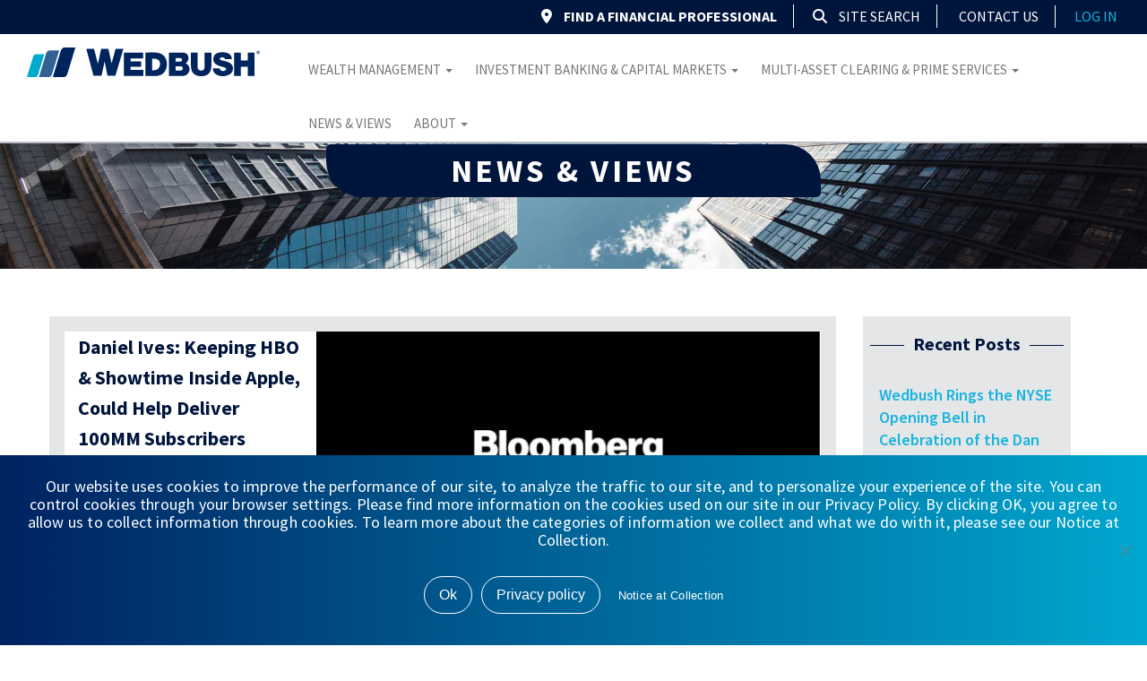

--- FILE ---
content_type: text/html; charset=UTF-8
request_url: https://www.wedbush.com/daniel-ives-keeping-hbo-showtime-inside-apple-could-help-deliver-100mm-subscribers/
body_size: 26860
content:
<!DOCTYPE html>
<!--[if IEMobile 7 ]> <html dir="ltr" lang="en-US" class="no-js iem7"> <![endif]-->
<!--[if IE 8 ]>    <html dir="ltr"lang="en-US" class="no-js ie8 oldie"> <![endif]-->
<!--[if (gte IE 9)|(gt IEMobile 7)|!(IEMobile)|!(IE)]><!--><html dir="ltr" lang="en-US" class="no-js"><!--<![endif]-->

<head>
<meta charset="UTF-8">
<meta http-equiv="X-UA-Compatible" content="IE=edge">
<meta name="viewport" content="width=device-width, initial-scale=1, maximum-scale=1, user-scalable=0">
<title>Daniel Ives: Keeping HBO &amp; Showtime Inside Apple, Could Help Deliver 100MM Subscribers - Wedbush Securities</title>
<link rel="profile" href="http://gmpg.org/xfn/11">
<link rel="pingback" href="https://www.wedbush.com/xmlrpc.php">

<meta name='robots' content='index, follow, max-image-preview:large, max-snippet:-1, max-video-preview:-1' />
	<style>img:is([sizes="auto" i], [sizes^="auto," i]) { contain-intrinsic-size: 3000px 1500px }</style>
	
	<!-- This site is optimized with the Yoast SEO plugin v25.8 - https://yoast.com/wordpress/plugins/seo/ -->
	<link rel="canonical" href="https://www.wedbush.com/daniel-ives-keeping-hbo-showtime-inside-apple-could-help-deliver-100mm-subscribers/" />
	<meta property="og:locale" content="en_US" />
	<meta property="og:type" content="article" />
	<meta property="og:title" content="Daniel Ives: Keeping HBO &amp; Showtime Inside Apple, Could Help Deliver 100MM Subscribers - Wedbush Securities" />
	<meta property="og:description" content="For more on Daniel Ives&#8217; comments:  Apple Courts HBO and Showtime for Service to Challenge Netflix" />
	<meta property="og:url" content="https://www.wedbush.com/daniel-ives-keeping-hbo-showtime-inside-apple-could-help-deliver-100mm-subscribers/" />
	<meta property="og:site_name" content="Wedbush Securities" />
	<meta property="article:published_time" content="2019-03-13T17:30:03+00:00" />
	<meta property="article:modified_time" content="2019-04-04T17:47:01+00:00" />
	<meta name="author" content="Daniel Ives" />
	<meta name="twitter:card" content="summary_large_image" />
	<meta name="twitter:creator" content="@DivesTech" />
	<meta name="twitter:label1" content="Written by" />
	<meta name="twitter:data1" content="Daniel Ives" />
	<script type="application/ld+json" class="yoast-schema-graph">{"@context":"https://schema.org","@graph":[{"@type":"WebPage","@id":"https://www.wedbush.com/daniel-ives-keeping-hbo-showtime-inside-apple-could-help-deliver-100mm-subscribers/","url":"https://www.wedbush.com/daniel-ives-keeping-hbo-showtime-inside-apple-could-help-deliver-100mm-subscribers/","name":"Daniel Ives: Keeping HBO & Showtime Inside Apple, Could Help Deliver 100MM Subscribers - Wedbush Securities","isPartOf":{"@id":"https://www.wedbush.com/#website"},"datePublished":"2019-03-13T17:30:03+00:00","dateModified":"2019-04-04T17:47:01+00:00","author":{"@id":"https://www.wedbush.com/#/schema/person/446dab796dc4db056af8001cec2f588b"},"breadcrumb":{"@id":"https://www.wedbush.com/daniel-ives-keeping-hbo-showtime-inside-apple-could-help-deliver-100mm-subscribers/#breadcrumb"},"inLanguage":"en-US","potentialAction":[{"@type":"ReadAction","target":["https://www.wedbush.com/daniel-ives-keeping-hbo-showtime-inside-apple-could-help-deliver-100mm-subscribers/"]}]},{"@type":"BreadcrumbList","@id":"https://www.wedbush.com/daniel-ives-keeping-hbo-showtime-inside-apple-could-help-deliver-100mm-subscribers/#breadcrumb","itemListElement":[{"@type":"ListItem","position":1,"name":"Home","item":"https://www.wedbush.com/"},{"@type":"ListItem","position":2,"name":"News &#038; Views","item":"https://www.wedbush.com/news-views/"},{"@type":"ListItem","position":3,"name":"Daniel Ives: Keeping HBO &#038; Showtime Inside Apple, Could Help Deliver 100MM Subscribers"}]},{"@type":"WebSite","@id":"https://www.wedbush.com/#website","url":"https://www.wedbush.com/","name":"Wedbush Securities","description":"Serving Investors since 1955","potentialAction":[{"@type":"SearchAction","target":{"@type":"EntryPoint","urlTemplate":"https://www.wedbush.com/?s={search_term_string}"},"query-input":{"@type":"PropertyValueSpecification","valueRequired":true,"valueName":"search_term_string"}}],"inLanguage":"en-US"},{"@type":"Person","@id":"https://www.wedbush.com/#/schema/person/446dab796dc4db056af8001cec2f588b","name":"Daniel Ives","image":{"@type":"ImageObject","inLanguage":"en-US","@id":"https://www.wedbush.com/#/schema/person/image/","url":"https://www.wedbush.com/wp-content/uploads/2024/08/Wedbush.com_208x250DanI-150x150.jpg","contentUrl":"https://www.wedbush.com/wp-content/uploads/2024/08/Wedbush.com_208x250DanI-150x150.jpg","caption":"Daniel Ives"},"description":"Daniel (Dan) Ives is a Managing Director and Senior Equity Research Analyst covering the Technology sector at Wedbush Securities since 2018. Dan is also Global Head of Technology Research at Wedbush. Dan has been a tech analyst on Wall Street for 25 years covering the software and the broader technology sector. He spent the first few years of his career as a financial analyst at HBO and then received his MBA in Finance before becoming a globally known technology equity research analyst and Managing Director with FBR Capital Markets for 16 years, focusing on the enterprise software/hardware sectors including cyber security, cloud computing, big data technology, and the mobile landscape. A major area of his research focus is the AI Revolution and disruptive technology buildout over the next decade. Dan is a highly sought-after tech expert around the world, has been a keynote speaker across the US, Europe, Australia, and Asia and regularly makes television appearances on networks such as CNBC, Bloomberg, CNN, Fox News, BBC, NBC, CBS, ABC, MSNBC, France 24, Sky News, ABC Australia, TV Tokyo and many networks around the world to provide commentary related to his technology expertise. Dan has also appeared on The Today Show, Good Morning America, CBS Mornings, PBS NewsHour, NBC Nightly News, ABC World News Tonight, CBS Evening News, CNN’s Erin Burnett OutFront, Last Week Tonight with John Oliver, and The Daily Show. Dan can be heard regularly doing radio on the tech sector for Bloomberg, ABC News, NPR, BBC, and other radio programs. Dan is often cited globally by publications such as The Wall Street Journal, USA Today, Investors Business Daily, Chicago Tribune, NY Post, Los Angeles Times, Newsweek, The Telegraph, San Francisco Chronicle, Time Magazine, Le Monde, The Washington Post, The Guardian, The Boston Globe, Daily Mail, South China Morning Post, Barron's, The Times of London, Financial Times, Le Figaro, The Sydney Morning Herald, and New York Times, among many others. Named by the New York Post in 2024 as the “Best Dressed Man on Wall Street” in a fashion profile article. He holds a B.S. in Finance from Penn State University and an MBA from the University of Maryland. Twitter handle: @DivesTech.","sameAs":["https://x.com/DivesTech"]}]}</script>
	<!-- / Yoast SEO plugin. -->


<link rel='dns-prefetch' href='//www.google.com' />
<link rel='dns-prefetch' href='//maps.googleapis.com' />
<link rel='dns-prefetch' href='//s7.addthis.com' />
<link rel='dns-prefetch' href='//fonts.googleapis.com' />
<link rel="alternate" type="application/rss+xml" title="Wedbush Securities &raquo; Feed" href="https://www.wedbush.com/feed/" />
<link rel="alternate" type="application/rss+xml" title="Wedbush Securities &raquo; Comments Feed" href="https://www.wedbush.com/comments/feed/" />
<link rel='stylesheet' id='wp-block-library-css' href='https://www.wedbush.com/wp-includes/css/dist/block-library/style.min.css?ver=6.8.2' type='text/css' media='all' />
<style id='classic-theme-styles-inline-css' type='text/css'>
/*! This file is auto-generated */
.wp-block-button__link{color:#fff;background-color:#32373c;border-radius:9999px;box-shadow:none;text-decoration:none;padding:calc(.667em + 2px) calc(1.333em + 2px);font-size:1.125em}.wp-block-file__button{background:#32373c;color:#fff;text-decoration:none}
</style>
<style id='global-styles-inline-css' type='text/css'>
:root{--wp--preset--aspect-ratio--square: 1;--wp--preset--aspect-ratio--4-3: 4/3;--wp--preset--aspect-ratio--3-4: 3/4;--wp--preset--aspect-ratio--3-2: 3/2;--wp--preset--aspect-ratio--2-3: 2/3;--wp--preset--aspect-ratio--16-9: 16/9;--wp--preset--aspect-ratio--9-16: 9/16;--wp--preset--color--black: #000000;--wp--preset--color--cyan-bluish-gray: #abb8c3;--wp--preset--color--white: #ffffff;--wp--preset--color--pale-pink: #f78da7;--wp--preset--color--vivid-red: #cf2e2e;--wp--preset--color--luminous-vivid-orange: #ff6900;--wp--preset--color--luminous-vivid-amber: #fcb900;--wp--preset--color--light-green-cyan: #7bdcb5;--wp--preset--color--vivid-green-cyan: #00d084;--wp--preset--color--pale-cyan-blue: #8ed1fc;--wp--preset--color--vivid-cyan-blue: #0693e3;--wp--preset--color--vivid-purple: #9b51e0;--wp--preset--gradient--vivid-cyan-blue-to-vivid-purple: linear-gradient(135deg,rgba(6,147,227,1) 0%,rgb(155,81,224) 100%);--wp--preset--gradient--light-green-cyan-to-vivid-green-cyan: linear-gradient(135deg,rgb(122,220,180) 0%,rgb(0,208,130) 100%);--wp--preset--gradient--luminous-vivid-amber-to-luminous-vivid-orange: linear-gradient(135deg,rgba(252,185,0,1) 0%,rgba(255,105,0,1) 100%);--wp--preset--gradient--luminous-vivid-orange-to-vivid-red: linear-gradient(135deg,rgba(255,105,0,1) 0%,rgb(207,46,46) 100%);--wp--preset--gradient--very-light-gray-to-cyan-bluish-gray: linear-gradient(135deg,rgb(238,238,238) 0%,rgb(169,184,195) 100%);--wp--preset--gradient--cool-to-warm-spectrum: linear-gradient(135deg,rgb(74,234,220) 0%,rgb(151,120,209) 20%,rgb(207,42,186) 40%,rgb(238,44,130) 60%,rgb(251,105,98) 80%,rgb(254,248,76) 100%);--wp--preset--gradient--blush-light-purple: linear-gradient(135deg,rgb(255,206,236) 0%,rgb(152,150,240) 100%);--wp--preset--gradient--blush-bordeaux: linear-gradient(135deg,rgb(254,205,165) 0%,rgb(254,45,45) 50%,rgb(107,0,62) 100%);--wp--preset--gradient--luminous-dusk: linear-gradient(135deg,rgb(255,203,112) 0%,rgb(199,81,192) 50%,rgb(65,88,208) 100%);--wp--preset--gradient--pale-ocean: linear-gradient(135deg,rgb(255,245,203) 0%,rgb(182,227,212) 50%,rgb(51,167,181) 100%);--wp--preset--gradient--electric-grass: linear-gradient(135deg,rgb(202,248,128) 0%,rgb(113,206,126) 100%);--wp--preset--gradient--midnight: linear-gradient(135deg,rgb(2,3,129) 0%,rgb(40,116,252) 100%);--wp--preset--font-size--small: 13px;--wp--preset--font-size--medium: 20px;--wp--preset--font-size--large: 36px;--wp--preset--font-size--x-large: 42px;--wp--preset--spacing--20: 0.44rem;--wp--preset--spacing--30: 0.67rem;--wp--preset--spacing--40: 1rem;--wp--preset--spacing--50: 1.5rem;--wp--preset--spacing--60: 2.25rem;--wp--preset--spacing--70: 3.38rem;--wp--preset--spacing--80: 5.06rem;--wp--preset--shadow--natural: 6px 6px 9px rgba(0, 0, 0, 0.2);--wp--preset--shadow--deep: 12px 12px 50px rgba(0, 0, 0, 0.4);--wp--preset--shadow--sharp: 6px 6px 0px rgba(0, 0, 0, 0.2);--wp--preset--shadow--outlined: 6px 6px 0px -3px rgba(255, 255, 255, 1), 6px 6px rgba(0, 0, 0, 1);--wp--preset--shadow--crisp: 6px 6px 0px rgba(0, 0, 0, 1);}:where(.is-layout-flex){gap: 0.5em;}:where(.is-layout-grid){gap: 0.5em;}body .is-layout-flex{display: flex;}.is-layout-flex{flex-wrap: wrap;align-items: center;}.is-layout-flex > :is(*, div){margin: 0;}body .is-layout-grid{display: grid;}.is-layout-grid > :is(*, div){margin: 0;}:where(.wp-block-columns.is-layout-flex){gap: 2em;}:where(.wp-block-columns.is-layout-grid){gap: 2em;}:where(.wp-block-post-template.is-layout-flex){gap: 1.25em;}:where(.wp-block-post-template.is-layout-grid){gap: 1.25em;}.has-black-color{color: var(--wp--preset--color--black) !important;}.has-cyan-bluish-gray-color{color: var(--wp--preset--color--cyan-bluish-gray) !important;}.has-white-color{color: var(--wp--preset--color--white) !important;}.has-pale-pink-color{color: var(--wp--preset--color--pale-pink) !important;}.has-vivid-red-color{color: var(--wp--preset--color--vivid-red) !important;}.has-luminous-vivid-orange-color{color: var(--wp--preset--color--luminous-vivid-orange) !important;}.has-luminous-vivid-amber-color{color: var(--wp--preset--color--luminous-vivid-amber) !important;}.has-light-green-cyan-color{color: var(--wp--preset--color--light-green-cyan) !important;}.has-vivid-green-cyan-color{color: var(--wp--preset--color--vivid-green-cyan) !important;}.has-pale-cyan-blue-color{color: var(--wp--preset--color--pale-cyan-blue) !important;}.has-vivid-cyan-blue-color{color: var(--wp--preset--color--vivid-cyan-blue) !important;}.has-vivid-purple-color{color: var(--wp--preset--color--vivid-purple) !important;}.has-black-background-color{background-color: var(--wp--preset--color--black) !important;}.has-cyan-bluish-gray-background-color{background-color: var(--wp--preset--color--cyan-bluish-gray) !important;}.has-white-background-color{background-color: var(--wp--preset--color--white) !important;}.has-pale-pink-background-color{background-color: var(--wp--preset--color--pale-pink) !important;}.has-vivid-red-background-color{background-color: var(--wp--preset--color--vivid-red) !important;}.has-luminous-vivid-orange-background-color{background-color: var(--wp--preset--color--luminous-vivid-orange) !important;}.has-luminous-vivid-amber-background-color{background-color: var(--wp--preset--color--luminous-vivid-amber) !important;}.has-light-green-cyan-background-color{background-color: var(--wp--preset--color--light-green-cyan) !important;}.has-vivid-green-cyan-background-color{background-color: var(--wp--preset--color--vivid-green-cyan) !important;}.has-pale-cyan-blue-background-color{background-color: var(--wp--preset--color--pale-cyan-blue) !important;}.has-vivid-cyan-blue-background-color{background-color: var(--wp--preset--color--vivid-cyan-blue) !important;}.has-vivid-purple-background-color{background-color: var(--wp--preset--color--vivid-purple) !important;}.has-black-border-color{border-color: var(--wp--preset--color--black) !important;}.has-cyan-bluish-gray-border-color{border-color: var(--wp--preset--color--cyan-bluish-gray) !important;}.has-white-border-color{border-color: var(--wp--preset--color--white) !important;}.has-pale-pink-border-color{border-color: var(--wp--preset--color--pale-pink) !important;}.has-vivid-red-border-color{border-color: var(--wp--preset--color--vivid-red) !important;}.has-luminous-vivid-orange-border-color{border-color: var(--wp--preset--color--luminous-vivid-orange) !important;}.has-luminous-vivid-amber-border-color{border-color: var(--wp--preset--color--luminous-vivid-amber) !important;}.has-light-green-cyan-border-color{border-color: var(--wp--preset--color--light-green-cyan) !important;}.has-vivid-green-cyan-border-color{border-color: var(--wp--preset--color--vivid-green-cyan) !important;}.has-pale-cyan-blue-border-color{border-color: var(--wp--preset--color--pale-cyan-blue) !important;}.has-vivid-cyan-blue-border-color{border-color: var(--wp--preset--color--vivid-cyan-blue) !important;}.has-vivid-purple-border-color{border-color: var(--wp--preset--color--vivid-purple) !important;}.has-vivid-cyan-blue-to-vivid-purple-gradient-background{background: var(--wp--preset--gradient--vivid-cyan-blue-to-vivid-purple) !important;}.has-light-green-cyan-to-vivid-green-cyan-gradient-background{background: var(--wp--preset--gradient--light-green-cyan-to-vivid-green-cyan) !important;}.has-luminous-vivid-amber-to-luminous-vivid-orange-gradient-background{background: var(--wp--preset--gradient--luminous-vivid-amber-to-luminous-vivid-orange) !important;}.has-luminous-vivid-orange-to-vivid-red-gradient-background{background: var(--wp--preset--gradient--luminous-vivid-orange-to-vivid-red) !important;}.has-very-light-gray-to-cyan-bluish-gray-gradient-background{background: var(--wp--preset--gradient--very-light-gray-to-cyan-bluish-gray) !important;}.has-cool-to-warm-spectrum-gradient-background{background: var(--wp--preset--gradient--cool-to-warm-spectrum) !important;}.has-blush-light-purple-gradient-background{background: var(--wp--preset--gradient--blush-light-purple) !important;}.has-blush-bordeaux-gradient-background{background: var(--wp--preset--gradient--blush-bordeaux) !important;}.has-luminous-dusk-gradient-background{background: var(--wp--preset--gradient--luminous-dusk) !important;}.has-pale-ocean-gradient-background{background: var(--wp--preset--gradient--pale-ocean) !important;}.has-electric-grass-gradient-background{background: var(--wp--preset--gradient--electric-grass) !important;}.has-midnight-gradient-background{background: var(--wp--preset--gradient--midnight) !important;}.has-small-font-size{font-size: var(--wp--preset--font-size--small) !important;}.has-medium-font-size{font-size: var(--wp--preset--font-size--medium) !important;}.has-large-font-size{font-size: var(--wp--preset--font-size--large) !important;}.has-x-large-font-size{font-size: var(--wp--preset--font-size--x-large) !important;}
:where(.wp-block-post-template.is-layout-flex){gap: 1.25em;}:where(.wp-block-post-template.is-layout-grid){gap: 1.25em;}
:where(.wp-block-columns.is-layout-flex){gap: 2em;}:where(.wp-block-columns.is-layout-grid){gap: 2em;}
:root :where(.wp-block-pullquote){font-size: 1.5em;line-height: 1.6;}
</style>
<link rel='stylesheet' id='cookie-notice-front-css' href='https://www.wedbush.com/wp-content/plugins/cookie-notice/css/front.min.css?ver=2.5.7' type='text/css' media='all' />
<link rel='stylesheet' id='gate39-tombstone-css' href='https://www.wedbush.com/wp-content/plugins/gate39-tombstone/public/css/gate39-tombstone-public.css?ver=1.0.0' type='text/css' media='all' />
<link rel='stylesheet' id='ppress-frontend-css' href='https://www.wedbush.com/wp-content/plugins/wp-user-avatar/assets/css/frontend.min.css?ver=4.16.5' type='text/css' media='all' />
<link rel='stylesheet' id='ppress-flatpickr-css' href='https://www.wedbush.com/wp-content/plugins/wp-user-avatar/assets/flatpickr/flatpickr.min.css?ver=4.16.5' type='text/css' media='all' />
<link rel='stylesheet' id='ppress-select2-css' href='https://www.wedbush.com/wp-content/plugins/wp-user-avatar/assets/select2/select2.min.css?ver=6.8.2' type='text/css' media='all' />
<link rel='stylesheet' id='bootstrap-css' href='https://www.wedbush.com/wp-content/themes/gate39media/library/bootstrap/3.4.1/css/bootstrap.min.css?ver=3.4.1' type='text/css' media='all' />
<link rel='stylesheet' id='bootstrap-offcanvas-css' href='https://www.wedbush.com/wp-content/themes/gate39media/library/bootstrap-offcanvas/css/bootstrap.offcanvas.min.css' type='text/css' media='all' />
<link rel='stylesheet' id='google-fonts-css' href='https://fonts.googleapis.com/css?family=Source+Sans+Pro:300,400,600,700&#038;display=swap' type='text/css' media='all' />
<link rel='stylesheet' id='fontawesome-css' href='https://www.wedbush.com/wp-content/themes/gate39media/library/fontawsome/css/all.min.css' type='text/css' media='all' />
<link rel='stylesheet' id='gate39media-css' href='https://www.wedbush.com/wp-content/themes/gate39media/gate39media-app.css?ver=1.3.9' type='text/css' media='all' />
<script type="text/javascript" id="cookie-notice-front-js-before">
/* <![CDATA[ */
var cnArgs = {"ajaxUrl":"https:\/\/www.wedbush.com\/wp-admin\/admin-ajax.php","nonce":"0c6216705a","hideEffect":"fade","position":"bottom","onScroll":false,"onScrollOffset":100,"onClick":false,"cookieName":"cookie_notice_accepted","cookieTime":2592000,"cookieTimeRejected":2592000,"globalCookie":false,"redirection":false,"cache":false,"revokeCookies":false,"revokeCookiesOpt":"automatic"};
/* ]]> */
</script>
<script type="text/javascript" src="https://www.wedbush.com/wp-content/plugins/cookie-notice/js/front.min.js?ver=2.5.7" id="cookie-notice-front-js"></script>
<script type="text/javascript" src="https://www.wedbush.com/wp-content/themes/gate39media/library/jquery/2.2.4/jquery.min.js?ver=2.2.4" id="jquery-js"></script>
<script type="text/javascript" src="https://www.wedbush.com/wp-content/plugins/gate39-tombstone/public/js/gate39-tombstone-public.js?ver=1.0.0" id="gate39-tombstone-js"></script>
<script type="text/javascript" src="https://www.wedbush.com/wp-content/plugins/wp-user-avatar/assets/flatpickr/flatpickr.min.js?ver=4.16.5" id="ppress-flatpickr-js"></script>
<script type="text/javascript" src="https://www.wedbush.com/wp-content/plugins/wp-user-avatar/assets/select2/select2.min.js?ver=4.16.5" id="ppress-select2-js"></script>
<script></script><link rel="https://api.w.org/" href="https://www.wedbush.com/wp-json/" /><link rel="alternate" title="JSON" type="application/json" href="https://www.wedbush.com/wp-json/wp/v2/posts/4483" /><link rel="EditURI" type="application/rsd+xml" title="RSD" href="https://www.wedbush.com/xmlrpc.php?rsd" />

<link rel='shortlink' href='https://www.wedbush.com/?p=4483' />
<link rel="alternate" title="oEmbed (JSON)" type="application/json+oembed" href="https://www.wedbush.com/wp-json/oembed/1.0/embed?url=https%3A%2F%2Fwww.wedbush.com%2Fdaniel-ives-keeping-hbo-showtime-inside-apple-could-help-deliver-100mm-subscribers%2F" />
<link rel="alternate" title="oEmbed (XML)" type="text/xml+oembed" href="https://www.wedbush.com/wp-json/oembed/1.0/embed?url=https%3A%2F%2Fwww.wedbush.com%2Fdaniel-ives-keeping-hbo-showtime-inside-apple-could-help-deliver-100mm-subscribers%2F&#038;format=xml" />

		<!-- GA Google Analytics @ https://m0n.co/ga -->
		<script async src="https://www.googletagmanager.com/gtag/js?id=G-920M60T25D"></script>
		<script>
			window.dataLayer = window.dataLayer || [];
			function gtag(){dataLayer.push(arguments);}
			gtag('js', new Date());
			gtag('config', 'G-920M60T25D');
		</script>

	<!-- Google Tag Manager -->
<script>(function(w,d,s,l,i){w[l]=w[l]||[];w[l].push({'gtm.start':
new Date().getTime(),event:'gtm.js'});var f=d.getElementsByTagName(s)[0],
j=d.createElement(s),dl=l!='dataLayer'?'&l='+l:'';j.async=true;j.src=
'https://www.googletagmanager.com/gtm.js?id='+i+dl;f.parentNode.insertBefore(j,f);
})(window,document,'script','dataLayer','GTM-KLHX4B7');</script>
<!-- End Google Tag Manager -->
		<meta name="generator" content="Powered by WPBakery Page Builder - drag and drop page builder for WordPress."/>
<link rel="icon" href="https://www.wedbush.com/wp-content/uploads/2018/11/cropped-cropped-Wedbush_2017Logo_Bars-icon-32x32.png" sizes="32x32" />
<link rel="icon" href="https://www.wedbush.com/wp-content/uploads/2018/11/cropped-cropped-Wedbush_2017Logo_Bars-icon-192x192.png" sizes="192x192" />
<link rel="apple-touch-icon" href="https://www.wedbush.com/wp-content/uploads/2018/11/cropped-cropped-Wedbush_2017Logo_Bars-icon-180x180.png" />
<meta name="msapplication-TileImage" content="https://www.wedbush.com/wp-content/uploads/2018/11/cropped-cropped-Wedbush_2017Logo_Bars-icon-270x270.png" />
		<style type="text/css" id="wp-custom-css">
			.about-wedbush h6{
	margin-bottom:16px;
}		</style>
		<noscript><style> .wpb_animate_when_almost_visible { opacity: 1; }</style></noscript><!-- HTML5 shim and Respond.js IE8 support of HTML5 elements and media queries -->
<!--[if lt IE 9]>
<script src="https://oss.maxcdn.com/libs/html5shiv/3.7.0/html5shiv.js"></script>
<script src="https://oss.maxcdn.com/libs/respond.js/1.4.2/respond.min.js"></script>
<![endif]-->
</head>



<body class="wp-singular post-template-default single single-post postid-4483 single-format-standard wp-theme-gate39media cookies-not-set group-blog wpb-js-composer js-comp-ver-8.6.1 vc_responsive">
<div id="page" class="hfeed site">
<header id="masthead" class="site-header">

    <nav id="site-navigation" class="navbar navbar-default navbar-single " role="navigation">

        <div class="wrap-navbar navbar-fixed-top">

   <div class="site-header-nav-top visible-lg">

            <div class="container-fluid">

                <div class="row">

                    <div class="col-xs-12 col-sm-12 col-md-12 col-lg-12">

                        <div class="pull-right">

                            <ul class="nav top-nav">
                                <li><a data-toggle="modal" data-target="#Advisor-Modal-Header" class="advisor-link"><i class="fas fa-map-marker-alt"></i> FIND A FINANCIAL PROFESSIONAL</a> </li>

                                <li class="search-form-toggle search-lg">
                                  <a class="" href="#" onclick="return toggleSeach();"><i class="fa fa-search"></i>  Site Search</a>
                                </li>
                                <li>
                                  <div class="search-form-toggle hidden">
                                          <div class="input-group">
                                            <form method="get"  class="search-form" id="searchform" action="https://www.wedbush.com/">
                                              <input type="text" value="" placeholder="Search..." name="s" id="s" />
                                              <button id="searchsubmit" alt="Search"><i class="fa fa-search"></i></button>

                                              </form><!-- form end -->
                                              <a class="close-search" href="#" onclick="return toggleSeach();"><i class="fa fa-times"></i></a>
                                          </div>
                                      </div>

                                </li>
                                <li><a href="https://www.wedbush.com/contact-us/" class="search-link text-low">Contact Us</a></li>
                                <li><a href="https://clientlink.wedbush.com/sclient/login.asp" rel="noopener" target="_blank" class="login-link text-low">log in</a></li>
                            </ul>

                        </div>

                    </div>
                    <!-- #col -->

                </div>
                <!-- #row -->

            </div>
            <!-- #container -->

        </div>
        <!-- #site-header-nav-top -->

        
    <div class="site-header-nav">

        <div class="container-fluid">

              <div class="row">
                <div class="col-lg-3">
                    <div class="navbar-header">

                    <button type="button" class="navbar-toggle offcanvas-toggle offcanvas-toggle-close" data-toggle="offcanvas" data-target="#js-bootstrap-offcanvas">
                    <span class="sr-only">Toggle navigation</span>
                    <span>
                    <span class="icon-bar"></span>
                    <span class="icon-bar"></span>
                    <span class="icon-bar"></span>
                    </span>
                    </button>

                    <div class="logo">
                          <a class="navbar-brand" href="https://www.wedbush.com/" rel="home"><img style="width: 100%; min-width:245px;" src="https://www.wedbush.com/wp-content/themes/gate39media/img/WedbushLogo_RGB_Small_NoPadding_Blue.svg" alt="wedbush logo" class="img-responsive" /></a>
                      </div>
                    <!--#logo-->

                    </div>
                    <!--#navbar-header-->
                </div>

                <div class="col-lg-9">
                    <div class="navbar-offcanvas navbar-offcanvas-touch navbar-offcanvas-right" id="js-bootstrap-offcanvas">

                        <div class="menu-main-container"><ul id="menu-main" class="nav navbar-nav"><li id="menu-item-32" class="menu-item menu-item-type-post_type menu-item-object-page menu-item-has-children menu-item-32 dropdown"><a title="Wealth Management" href="https://www.wedbush.com/wealthmanagement/" data-toggle="dropdown" class="dropdown-toggle" aria-haspopup="true">Wealth Management <span class="caret"></span></a>
<ul role="menu" class=" dropdown-menu">
	<li id="menu-item-1496" class="menu-item menu-item-type-post_type menu-item-object-page menu-item-1496"><a title="Overview" href="https://www.wedbush.com/wealthmanagement/">Overview</a></li>
	<li id="menu-item-549" class="menu-item menu-item-type-post_type menu-item-object-page menu-item-549"><a title="Financial Planning" href="https://www.wedbush.com/wealthmanagement/financial-planning-overview/">Financial Planning</a></li>
	<li id="menu-item-17288" class="menu-item menu-item-type-post_type menu-item-object-page menu-item-17288"><a title="Investment Solutions" href="https://www.wedbush.com/wealthmanagement/investment-solutions/">Investment Solutions</a></li>
	<li id="menu-item-17289" class="menu-item menu-item-type-post_type menu-item-object-page menu-item-17289"><a title="Retirement Planning" href="https://www.wedbush.com/wealthmanagement/retirement-planning-overview/">Retirement Planning</a></li>
	<li id="menu-item-542" class="menu-item menu-item-type-post_type menu-item-object-page menu-item-542"><a title="Lending &#038; Checking" href="https://www.wedbush.com/wealthmanagement/lendingchecking/">Lending &#038; Checking</a></li>
	<li id="menu-item-29" class="menu-item menu-item-type-post_type menu-item-object-page menu-item-has-children menu-item-29 dropdown-submenu"><a title="For Advisors" href="https://www.wedbush.com/wealthmanagement/for-advisors-overview/">For Advisors</a>
	<ul role="menu" class=" dropdown-menu">
		<li id="menu-item-1111" class="menu-item menu-item-type-post_type menu-item-object-page menu-item-1111"><a title="Overview" href="https://www.wedbush.com/wealthmanagement/for-advisors-overview/">Overview</a></li>
		<li id="menu-item-1114" class="menu-item menu-item-type-post_type menu-item-object-page menu-item-1114"><a title="Wedbush for Advisors" href="https://www.wedbush.com/wealthmanagement/for-advisors-overview/wedbush-for-advisors/">Wedbush for Advisors</a></li>
		<li id="menu-item-1113" class="menu-item menu-item-type-post_type menu-item-object-page menu-item-1113"><a title="Careers for Advisors" href="https://www.wedbush.com/wealthmanagement/for-advisors-overview/advisor-career-opportunities/">Careers for Advisors</a></li>
		<li id="menu-item-1112" class="menu-item menu-item-type-post_type menu-item-object-page menu-item-1112"><a title="Advisor Support" href="https://www.wedbush.com/wealthmanagement/for-advisors-overview/advisor-support/">Advisor Support</a></li>
	</ul>
</li>
</ul>
</li>
<li id="menu-item-30" class="menu-item menu-item-type-post_type menu-item-object-page menu-item-has-children menu-item-30 dropdown"><a title="Investment Banking &#038; Capital Markets" href="https://www.wedbush.com/ibcm/" data-toggle="dropdown" class="dropdown-toggle" aria-haspopup="true">Investment Banking &#038; Capital Markets <span class="caret"></span></a>
<ul role="menu" class=" dropdown-menu">
	<li id="menu-item-1497" class="menu-item menu-item-type-post_type menu-item-object-page menu-item-1497"><a title="Overview" href="https://www.wedbush.com/ibcm/">Overview</a></li>
	<li id="menu-item-17287" class="menu-item menu-item-type-post_type menu-item-object-page menu-item-has-children menu-item-17287 dropdown-submenu"><a title="Investment Banking" href="https://www.wedbush.com/ibcm/investment-banking/">Investment Banking</a>
	<ul role="menu" class=" dropdown-menu">
		<li id="menu-item-21395" class="menu-item menu-item-type-post_type menu-item-object-page menu-item-21395"><a title="Life Sciences" href="https://www.wedbush.com/ibcm/investment-banking/life-sciences-group/">Life Sciences</a></li>
		<li id="menu-item-21397" class="menu-item menu-item-type-post_type menu-item-object-page menu-item-21397"><a title="Disruptive Technology, Media, and Sports" href="https://www.wedbush.com/ibcm/investment-banking/technology-group/">Disruptive Technology, Media, and Sports</a></li>
		<li id="menu-item-21394" class="menu-item menu-item-type-post_type menu-item-object-page menu-item-21394"><a title="Financial Institutions &amp; Real Estate (FIRE)" href="https://www.wedbush.com/ibcm/investment-banking/financial-institutions-real-estate/">Financial Institutions &#038; Real Estate (FIRE)</a></li>
		<li id="menu-item-21391" class="menu-item menu-item-type-post_type menu-item-object-page menu-item-21391"><a title="Consumer &amp; Diversified Industries" href="https://www.wedbush.com/ibcm/investment-banking/consumer-group/">Consumer &#038; Diversified Industries</a></li>
		<li id="menu-item-22997" class="menu-item menu-item-type-post_type menu-item-object-page menu-item-22997"><a title="Debt Markets &#038; Advisory" href="https://www.wedbush.com/ibcm/investment-banking/debt-markets-advisory/">Debt Markets &#038; Advisory</a></li>
		<li id="menu-item-22998" class="menu-item menu-item-type-post_type menu-item-object-page menu-item-22998"><a title="Equity Capital Markets" href="https://www.wedbush.com/ibcm/investment-banking/equity-capital-markets/">Equity Capital Markets</a></li>
	</ul>
</li>
	<li id="menu-item-21401" class="menu-item menu-item-type-post_type menu-item-object-page menu-item-has-children menu-item-21401 dropdown-submenu"><a title="Capital Markets" href="https://www.wedbush.com/ibcm/capital-markets/">Capital Markets</a>
	<ul role="menu" class=" dropdown-menu">
		<li id="menu-item-2152" class="menu-item menu-item-type-post_type menu-item-object-page menu-item-2152"><a title="Equity Research" href="https://www.wedbush.com/ibcm/equity-research/">Equity Research</a></li>
		<li id="menu-item-758" class="menu-item menu-item-type-post_type menu-item-object-page menu-item-758"><a title="Equity Sales &#038; Trading" href="https://www.wedbush.com/ibcm/equity-sales-trading/">Equity Sales &#038; Trading</a></li>
		<li id="menu-item-2729" class="menu-item menu-item-type-post_type menu-item-object-page menu-item-2729"><a title="Corporate Access Events" href="https://www.wedbush.com/ibcm/corporate-access-conferences-events/">Corporate Access Events</a></li>
	</ul>
</li>
</ul>
</li>
<li id="menu-item-31" class="menu-item menu-item-type-post_type menu-item-object-page menu-item-has-children menu-item-31 dropdown"><a title="Multi-Asset Clearing &amp; Prime Services" href="https://www.wedbush.com/clearing-execution-overview/" data-toggle="dropdown" class="dropdown-toggle" aria-haspopup="true">Multi-Asset Clearing &#038; Prime Services <span class="caret"></span></a>
<ul role="menu" class=" dropdown-menu">
	<li id="menu-item-898" class="menu-item menu-item-type-post_type menu-item-object-page menu-item-898"><a title="Overview" href="https://www.wedbush.com/clearing-execution-overview/">Overview</a></li>
	<li id="menu-item-21376" class="menu-item menu-item-type-custom menu-item-object-custom menu-item-21376"><a title="Futures" href="https://www.wedbushfutures.com">Futures</a></li>
	<li id="menu-item-906" class="menu-item menu-item-type-post_type menu-item-object-page menu-item-906"><a title="Prime Services" href="https://www.wedbush.com/clearing-execution-overview/prime-services/">Prime Services</a></li>
</ul>
</li>
<li id="menu-item-27" class="menu-item menu-item-type-post_type menu-item-object-page current_page_parent menu-item-27"><a title="News &#038; Views" href="https://www.wedbush.com/news-views/">News &#038; Views</a></li>
<li id="menu-item-28" class="menu-item menu-item-type-post_type menu-item-object-page menu-item-has-children menu-item-28 dropdown"><a title="About" href="https://www.wedbush.com/about-wedbush/" data-toggle="dropdown" class="dropdown-toggle" aria-haspopup="true">About <span class="caret"></span></a>
<ul role="menu" class=" dropdown-menu">
	<li id="menu-item-1830" class="menu-item menu-item-type-post_type menu-item-object-page menu-item-1830"><a title="About Wedbush" href="https://www.wedbush.com/about-wedbush/">About Wedbush</a></li>
	<li id="menu-item-394" class="menu-item menu-item-type-post_type menu-item-object-page menu-item-394"><a title="Leadership" href="https://www.wedbush.com/about-wedbush/leadership/">Leadership</a></li>
	<li id="menu-item-1087" class="menu-item menu-item-type-post_type menu-item-object-page menu-item-1087"><a title="Corporate Responsibility" href="https://www.wedbush.com/about-wedbush/corporate-responsibility/">Corporate Responsibility</a></li>
	<li id="menu-item-16850" class="menu-item menu-item-type-post_type menu-item-object-page menu-item-16850"><a title="WedbushCares" href="https://www.wedbush.com/wedbushcares/">WedbushCares</a></li>
	<li id="menu-item-2297" class="menu-item menu-item-type-post_type menu-item-object-page menu-item-2297"><a title="Career Opportunities" href="https://www.wedbush.com/about-wedbush/career-opportunities/">Career Opportunities</a></li>
	<li id="menu-item-16864" class="menu-item menu-item-type-post_type menu-item-object-page menu-item-16864"><a title="ADA Accessibility" href="https://www.wedbush.com/about-wedbush/ada-accessibility/">ADA Accessibility</a></li>
	<li id="menu-item-6521" class="menu-item menu-item-type-post_type menu-item-object-page menu-item-6521"><a title="Financial Statements" href="https://www.wedbush.com/financial-statements/">Financial Statements</a></li>
</ul>
</li>
</ul></div>
                        <div class="white-separator"></div>

                        <ul class="nav-mobile-top">
                            <li class="block"><a data-toggle="modal" data-target="#Advisor-Modal-Header" class="advisor-link"><i class="fas fa-map-marker-alt"></i> FIND A FINANCIAL PROFESSIONAL</a></li>
                            <!-- <li>
                              <form method="get" id="searchform" action="/">
                                <input type="text" value="" name="s" id="s" />
                                 <input type="image" id="searchsubmit" alt="Search" src="/img/search.png" />
                              </form>
                            </li> -->
                            <li class="search-form-toggle block">
                              <a class="" href="#" onclick="return toggleSeach();"><i class="fa fa-search"></i>  Site Search</a>
                            </li>
                            <li>
                              <div class="search-form-toggle hidden">
                                      <div class="input-group">
                                        <form method="get"  class="search-form" id="searchformmobile" action="https://www.wedbush.com/">
                                          <input type="text" value="" placeholder="Search..." name="s" id="s" />
                                          <button id="searchsubmit" alt="Search"><i class="fa fa-search"></i></button>

                                          </form><!-- form end -->
                                          <a class="close-search" href="#" onclick="return toggleSeach();"><i class="fa fa-times"></i></a>
                                      </div>
                                  </div>
                                </li>
                            <li><a href="https://clientlink.wedbush.com/sclient/login.asp" target="_blank" class="login-link text-low">log in</a></li>
                        </ul>

                    </div>
                </div>
                <!--#col-->

            </div>

        </div>
        <!--#container-->

    </div>
    <!--#site-header-nav-->

</div>
<!--end sticky-->

        
        
<div class="site-header-banner hidden-xs   site-header-banner-single" style="background-image: url(https://www.wedbush.com/wp-content/uploads/2019/02/NewsViews.jpg);">
        
     <!-- #container -->
<div class="container-fluid">

    <div class="row">

        
        <div class="col-xs-12">

            <!-- #text-col -->
            <div class="text-col">
              <h1 style="text-align: center;"><a href="/news-views/">NEWS &amp; VIEWS</a></h1>
            </div>
            <!-- #text-col -->

        </div>
        <!-- #col -->

        
    </div>
    <!--#row-->

</div>
<!-- #container -->
</div>
<!-- #site-header-banner Desktop -->

<div class="site-header-banner visible-xs   site-header-banner-single" style="background-image: url(https://www.wedbush.com/wp-content/uploads/2019/02/NewsViews.jpg);">
    
    <!-- #container -->
<div class="container-fluid">

    <div class="row">

        
        <div class="col-xs-12">

            <!-- #text-col -->
            <div class="text-col">
              <h1 style="text-align: center;"><a href="/news-views/">NEWS &amp; VIEWS</a></h1>
            </div>
            <!-- #text-col -->

        </div>
        <!-- #col -->

        
    </div>
    <!--#row-->

</div>
<!-- #container -->
</div>
<!-- #site-header-banner Mobile -->


    </nav><!-- #site-navigation -->

</header><!-- #masthead -->

<div id="content" class="site-content site-content-single">
<div class="container inner-container">

  <div class="row">

    <div id="primary" class="content-area col-xs-12 col-md-9">
    		<main id="main" class="site-main" role="main">

    		
    			
<article id="post-4483" class="post-4483 post type-post status-publish format-standard hentry category-news tag-bloomberg">

 <div class="header-row row">

	 <div class="col-xs-12 col-md-4">

		 <header class="entry-header">
	 		<h2 class="entry-title">Daniel Ives: Keeping HBO &#038; Showtime Inside Apple, Could Help Deliver 100MM Subscribers</h2>

	 		<div class="entry-meta">
                            <span class="author-credit"> </span><span class="posted-on"><time class="entry-date published" datetime="2019-03-13T17:30:03-07:00">03.13.2019</time></span> <span class="inner-cat-links"></span>        	 		</div><!-- .entry-meta -->
	 	</header><!-- .entry-header -->

	 </div>

	 <div class="col-xs-12 col-md-8 col-right">
      <img src = "https://www.wedbush.com/wp-content/uploads/2019/07/Bloomberg.jpg" class="img-responsive entry-thumbnail">
	</div>

 </div>


	<div class="entry-content">
    
		<p>For more on Daniel Ives&#8217; comments: <a href="https://www.bloomberg.com/news/articles/2019-03-13/apple-races-to-get-studios-signed-up-for-new-streaming-service" target="_blank" rel="noopener noreferrer"> Apple Courts HBO and Showtime for Service to Challenge Netflix</a></p>

	</div><!-- .entry-content -->


</article><!-- #post-## -->

    			
                                    <p class="back-to-blog "> <a href="/news-views/"><i class="fa fa-angle-left"></i> Back</a></p>
                    		    		</main><!-- #main -->
	</div><!-- #primary -->

  <div class="col-xs-12 col-md-3">

  <div id="secondary" class="widget-area col-xs-12" role="complementary">

  
		<aside id="recent-posts-2" class="widget widget_recent_entries">
		<h5 class="widget-title"><span>Recent Posts</span></h5>
		<ul>
											<li>
					<a href="https://www.wedbush.com/wedbush-rings-the-nyse-opening-bell-in-celebration-of-the-dan-ives-wedbush-ai-revolution-etf-ives/">Wedbush Rings the NYSE Opening Bell in Celebration of the Dan IVES Wedbush AI Revolution ETF (IVES)</a>
											<span class="post-date">January 8, 2026</span>
									</li>
											<li>
					<a href="https://www.wedbush.com/rick-sherlund-wall-street-legend-joins-in-partnership-with-wedbush-tech-investment-banking/">Rick Sherlund, Wall Street Legend, Joins in Partnership with Wedbush Tech Investment Banking</a>
											<span class="post-date">October 30, 2025</span>
									</li>
											<li>
					<a href="https://www.wedbush.com/the-dan-ives-wedbush-ai-revolution-etf-breaks-1-billion-in-aum/">The Dan IVES Wedbush AI Revolution ETF Breaks $1 Billion in AUM</a>
											<span class="post-date">October 29, 2025</span>
									</li>
											<li>
					<a href="https://www.wedbush.com/templum-to-power-private-markets-platforms-for-wedbushs-alpha-one-global-family-office/">Templum to Power Private Markets Platforms for Wedbush’s Alpha One Global Family Office</a>
											<span class="post-date">October 28, 2025</span>
									</li>
											<li>
					<a href="https://www.wedbush.com/wedbush-securities-welcomes-lisa-mcclure-byrnes-as-managing-director-in-disruptive-tech-media-sports-investment-banking/">Wedbush Securities Welcomes Lisa McClure Byrnes as Managing Director in Disruptive Tech, Media &#038; Sports Investment Banking</a>
											<span class="post-date">October 2, 2025</span>
									</li>
											<li>
					<a href="https://www.wedbush.com/inflation-still-on-the-menu-how-to-manage-rising-costs-this-fall/">Inflation Still on the Menu: How to Manage Rising Costs This Fall</a>
											<span class="post-date">October 1, 2025</span>
									</li>
											<li>
					<a href="https://www.wedbush.com/october-tax-reminders-year-end-financial-moves/">October Tax Reminders &#038; Year-End Financial Moves</a>
											<span class="post-date">October 1, 2025</span>
									</li>
											<li>
					<a href="https://www.wedbush.com/wedbush-fund-advisers-ives-ai-revolution-etf-surpasses-750-million-aum/">Wedbush Fund Advisers’ IVES AI Revolution ETF Surpasses $750 Million AUM</a>
											<span class="post-date">September 23, 2025</span>
									</li>
											<li>
					<a href="https://www.wedbush.com/lessons-from-the-frontlines-of-24-5-trading/">Trillium Surveyor &#038; Wedbush: Lessons from the Frontlines of 24/5 Trading</a>
											<span class="post-date">September 16, 2025</span>
									</li>
											<li>
					<a href="https://www.wedbush.com/goodman-wealth-advisors-joins-wedbush-securities-wealth-management/">Goodman Wealth Advisors Joins Wedbush Securities Wealth Management</a>
											<span class="post-date">September 8, 2025</span>
									</li>
											<li>
					<a href="https://www.wedbush.com/the-hermosa-beach-open-presented-by-wedbush-returns-sept-4-7-with-defending-champions-150000-prize-purse-and-free-admission/">The Hermosa Beach Open Presented by Wedbush Returns Sept. 4–7 with Defending Champions, $150,000 Prize Purse and Free Admission</a>
											<span class="post-date">August 26, 2025</span>
									</li>
											<li>
					<a href="https://www.wedbush.com/wedbush-securities-welcomes-william-floyd-as-a-financial-consultant-in-dallas-texas/">Wedbush Securities Welcomes William Floyd as a Financial Consultant in Dallas, Texas</a>
											<span class="post-date">August 13, 2025</span>
									</li>
											<li>
					<a href="https://www.wedbush.com/wedbush-securities-expands-global-market-access-with-24-hour-capital-markets-trading/">Wedbush Securities Expands Global Market Access with 24-Hour Capital Markets Trading</a>
											<span class="post-date">July 15, 2025</span>
									</li>
											<li>
					<a href="https://www.wedbush.com/player-registration-now-open-for-wedbush-presents-the-hermosa-beach-open-professional-beach-volleyball-tournament-september-4-7-2025/">Player Registration Now Open for “Wedbush Presents The Hermosa Beach Open&#8221; Professional Beach Volleyball Tournament – September 4-7, 2025 </a>
											<span class="post-date">July 9, 2025</span>
									</li>
											<li>
					<a href="https://www.wedbush.com/wedbush-securities-enhances-client-offering-through-trading-infrastructure-upgrade-with-rapid-additions-messaging-platform/">Wedbush Securities Enhances Client Offering Through Trading Infrastructure Upgrade with Rapid Addition’s Messaging Platform</a>
											<span class="post-date">June 26, 2025</span>
									</li>
											<li>
					<a href="https://www.wedbush.com/wedbush-securities-expands-trading-leadership-with-the-hiring-of-michael-bower-and-george-nikitiadis-as-managing-directors/">Wedbush Securities Expands Trading Leadership with the Hiring of Michael Bower and George Nikitiadis as Managing Directors</a>
											<span class="post-date">June 18, 2025</span>
									</li>
											<li>
					<a href="https://www.wedbush.com/wedbush-securities-and-rival-systems-to-offer-seamless-multi-asset-trading-through-rival-one/">Wedbush Securities and Rival Systems to Offer Seamless Multi-Asset Trading Through Rival One</a>
											<span class="post-date">June 17, 2025</span>
									</li>
											<li>
					<a href="https://www.wedbush.com/wedbush-financial-services-acquires-minority-interest-in-trigon-establishing-a-strategic-partnership-to-expand-global-reach-and-enhance-client-solutions/">Wedbush Financial Services Acquires Minority Interest in Trigon, Establishing a Strategic Partnership to Expand Global Reach and Enhance Client Solutions</a>
											<span class="post-date">June 16, 2025</span>
									</li>
											<li>
					<a href="https://www.wedbush.com/dan-ives-ai-revolution-etf-surpasses-100-million-aum-within-first-trading-week-of-wedbush-fund-advisers-inaugural-offering/">Dan IVES AI Revolution ETF Surpasses $100 Million AUM Within First Trading Week of Wedbush Fund Advisers’ Inaugural Offering</a>
											<span class="post-date">June 13, 2025</span>
									</li>
											<li>
					<a href="https://www.wedbush.com/wedbush-fund-advisers-launches-ives-ai-revolution-etf-built-on-dan-ives-proprietary-research/">Wedbush Fund Advisers Launches IVES AI Revolution ETF Built on Dan Ives’ Proprietary Research</a>
											<span class="post-date">June 4, 2025</span>
									</li>
											<li>
					<a href="https://www.wedbush.com/iconic-tournament-wedbush-presents-the-hermosa-beach-open-returns-september-2025/">Iconic Tournament Wedbush Presents The Hermosa Beach Open Returns September 2025</a>
											<span class="post-date">May 13, 2025</span>
									</li>
											<li>
					<a href="https://www.wedbush.com/wedbush-securities-joins-dreyer-reinbold-racing-cusick-motorsports-as-primary-sponsor-for-2025-indy-500-with-ryan-hunter-reay/">Wedbush Securities Joins Dreyer &#038; Reinbold Racing/Cusick Motorsports as Primary Sponsor for 2025 Indy 500 With Ryan Hunter-Reay</a>
											<span class="post-date">April 16, 2025</span>
									</li>
											<li>
					<a href="https://www.wedbush.com/paul-dietrich-and-fairfax-global-join-wedbush-securities-wealth-management/">Paul Dietrich and Fairfax Global Join Wedbush Securities Wealth Management</a>
											<span class="post-date">April 10, 2025</span>
									</li>
											<li>
					<a href="https://www.wedbush.com/how-the-federal-reserves-next-move-could-impact-your-finances/">How the Federal Reserve&#8217;s Next Move Could Impact Your Finances</a>
											<span class="post-date">March 3, 2025</span>
									</li>
											<li>
					<a href="https://www.wedbush.com/wedbush-enters-the-etf-market/">Wedbush Enters the ETF Market</a>
											<span class="post-date">February 18, 2025</span>
									</li>
											<li>
					<a href="https://www.wedbush.com/wedbush-securities-announces-the-launch-of-real-time-automated-locate-service/">Wedbush Securities Announces the Launch of Real-Time Automated Locate Service</a>
											<span class="post-date">February 5, 2025</span>
									</li>
											<li>
					<a href="https://www.wedbush.com/why-february-is-key-for-retirement-savings-adjustments/">Why February is Key for Retirement Savings Adjustments</a>
											<span class="post-date">February 1, 2025</span>
									</li>
											<li>
					<a href="https://www.wedbush.com/top-5-money-saving-tips-to-kickstart-2025/">Top 5 Money-Saving Tips to Kickstart 2025</a>
											<span class="post-date">February 1, 2025</span>
									</li>
											<li>
					<a href="https://www.wedbush.com/wedbush-securities-announces-key-promotions-in-investment-banking-capital-markets-division/">Wedbush Securities Announces Key Promotions in Investment Banking &#038; Capital Markets Division</a>
											<span class="post-date">January 28, 2025</span>
									</li>
											<li>
					<a href="https://www.wedbush.com/wedbush-securities-welcomes-michael-murrer-as-managing-director-in-financial-institutions-real-estate-investment-banking/">Wedbush Securities Welcomes Michael Murrer as Managing Director in Financial Institutions &#038; Real Estate Investment Banking</a>
											<span class="post-date">January 14, 2025</span>
									</li>
											<li>
					<a href="https://www.wedbush.com/wedbush-securities-welcomes-alex-froloff-as-financial-consultant-in-pasadena-ca/">Wedbush Securities Welcomes Alex Froloff as Financial Consultant in Pasadena, CA </a>
											<span class="post-date">January 9, 2025</span>
									</li>
											<li>
					<a href="https://www.wedbush.com/jon-underkofler-joins-wedbush-securities-as-central-west-region-market-manager/">Jon Underkofler Joins Wedbush Securities as Central-West Region Market Manager  </a>
											<span class="post-date">January 7, 2025</span>
									</li>
											<li>
					<a href="https://www.wedbush.com/financial-new-years-resolutions-setting-yourself-up-for-success-in-2025/">Financial New Year’s Resolutions: Setting Yourself Up for Success in 2025</a>
											<span class="post-date">January 1, 2025</span>
									</li>
											<li>
					<a href="https://www.wedbush.com/what-to-ask-your-financial-planner-preparing-for-the-2025-tax-filing-season/">What to Ask Your Financial Planner: Preparing for the 2025 Tax Filing Season</a>
											<span class="post-date">January 1, 2025</span>
									</li>
											<li>
					<a href="https://www.wedbush.com/rebecca-hern-leading-with-purpose-giving-back-to-the-community/">Rebecca Hern: Leading with Purpose &#038; Giving Back to the Community</a>
											<span class="post-date">December 5, 2024</span>
									</li>
											<li>
					<a href="https://www.wedbush.com/yun-zhong-phd-joins-wedbush-securities-as-senior-vice-president-equity-research-biotechnology/">Yun Zhong, PhD, Joins Wedbush Securities as Senior Vice President, Equity Research, Biotechnology</a>
											<span class="post-date">December 3, 2024</span>
									</li>
											<li>
					<a href="https://www.wedbush.com/wedbush-announces-support-for-24-hour-trading-of-u-s-equities-for-wedbush-correspondents/">Wedbush Announces Support for 24-Hour Trading of U.S. Equities for Wedbush Correspondents</a>
											<span class="post-date">November 21, 2024</span>
									</li>
											<li>
					<a href="https://www.wedbush.com/preparing-for-the-grinch-of-the-holiday-season-financial-fraud-and-scams/">Preparing for the Grinch of the Holiday Season: Financial Fraud and Scams</a>
											<span class="post-date">November 18, 2024</span>
									</li>
											<li>
					<a href="https://www.wedbush.com/tis-the-season-for-charitable-giving/">‘Tis the Season for Charitable Giving</a>
											<span class="post-date">November 18, 2024</span>
									</li>
											<li>
					<a href="https://www.wedbush.com/mike-mccall-joins-wedbush-securities-as-northeast-market-manager/">Mike McCall Joins Wedbush Securities as Northeast Market Manager</a>
											<span class="post-date">November 13, 2024</span>
									</li>
											<li>
					<a href="https://www.wedbush.com/wedbush-securities-expands-east-coast-presence-with-the-mccall-connelly-group/">Wedbush Securities Expands East Coast Presence with the McCall Connelly Group</a>
											<span class="post-date">November 11, 2024</span>
									</li>
											<li>
					<a href="https://www.wedbush.com/smart-financial-moves-for-novembers-holiday-spending/">Smart Financial Moves for November&#8217;s Holiday Spending</a>
											<span class="post-date">October 25, 2024</span>
									</li>
											<li>
					<a href="https://www.wedbush.com/leveraging-tax-loss-harvesting/">Leveraging Tax-Loss Harvesting</a>
											<span class="post-date">October 25, 2024</span>
									</li>
											<li>
					<a href="https://www.wedbush.com/wedbush-securities-launches-enhanced-connectivity-and-functionality-for-clearing-clients/">Wedbush Securities Launches Enhanced Connectivity and Functionality for Clearing Clients</a>
											<span class="post-date">October 21, 2024</span>
									</li>
											<li>
					<a href="https://www.wedbush.com/wedbush-securities-expands-investment-banking-team-with-the-addition-of-patrick-furlong-as-managing-director/">Wedbush Securities Expands Investment Banking Team with the Addition of Patrick Furlong as Managing Director</a>
											<span class="post-date">October 1, 2024</span>
									</li>
											<li>
					<a href="https://www.wedbush.com/navigating-the-market-during-earnings-season/">Navigating the Market During Earnings Season</a>
											<span class="post-date">September 25, 2024</span>
									</li>
											<li>
					<a href="https://www.wedbush.com/preparing-for-open-enrollment-season/">Preparing for Open Enrollment Season</a>
											<span class="post-date">September 25, 2024</span>
									</li>
											<li>
					<a href="https://www.wedbush.com/wedbush-securities-appoints-mark-stephens-as-vp-of-technology-operations/">Wedbush Securities Appoints Mark Stephens as VP of Technology Operations</a>
											<span class="post-date">September 23, 2024</span>
									</li>
											<li>
					<a href="https://www.wedbush.com/wedbush-securities-welcomes-raju-alluri-as-vice-president-investments/">Wedbush Securities Welcomes Raju Alluri as Vice President, Investments</a>
											<span class="post-date">September 4, 2024</span>
									</li>
											<li>
					<a href="https://www.wedbush.com/hbopen2024/">Hermosa Beach Open Presented by Wedbush Securities Returns to Hermosa Beach Pier Beach Volleyball Courts</a>
											<span class="post-date">September 3, 2024</span>
									</li>
											<li>
					<a href="https://www.wedbush.com/wedbush-securities-hosts-15th-annual-healthcare-management-access-conference/">Wedbush Securities Hosts 15th Annual Healthcare Management Access Conference</a>
											<span class="post-date">August 28, 2024</span>
									</li>
											<li>
					<a href="https://www.wedbush.com/back-to-school-financial-checkup/">Back to School Financial Checkup</a>
											<span class="post-date">August 20, 2024</span>
									</li>
											<li>
					<a href="https://www.wedbush.com/preparing-for-september-market-trends/">Preparing for September Market Trends</a>
											<span class="post-date">August 20, 2024</span>
									</li>
											<li>
					<a href="https://www.wedbush.com/summer-travel-industry-financial-impacts-and-economic-insights/">Summer Travel Industry: Financial Impacts and Economic Insights</a>
											<span class="post-date">July 23, 2024</span>
									</li>
											<li>
					<a href="https://www.wedbush.com/navigating-election-impact-on-finance-market-volatility-regulatory-shifts-and-economic-policies/">Navigating Election Impact on Finance: Market Volatility, Regulatory Shifts, and Economic Policies</a>
											<span class="post-date">July 23, 2024</span>
									</li>
											<li>
					<a href="https://www.wedbush.com/wedbush-financial-services-receives-investment-from-hana-securities-and-forms-cross-border-alliance/">Wedbush Financial Services Receives Investment From Hana Securities and Forms Cross-Border Alliance</a>
											<span class="post-date">July 15, 2024</span>
									</li>
											<li>
					<a href="https://www.wedbush.com/joel-funderburk-joins-wedbush-securities/">Joel Funderburk Joins Wedbush Securities as Senior Vice President and Southeast Market Manager</a>
											<span class="post-date">June 27, 2024</span>
									</li>
											<li>
					<a href="https://www.wedbush.com/smart-saving-strategies-preparing-your-finances-for-back-to-school-season/">Smart Saving Strategies: Preparing Your Finances for Back-to-School Season</a>
											<span class="post-date">June 21, 2024</span>
									</li>
											<li>
					<a href="https://www.wedbush.com/strategic-shifts-aligning-your-investment-strategy-with-mid-year-market-projections/">Strategic Shifts: Aligning Your Investment Strategy with Mid-Year Market Projections</a>
											<span class="post-date">June 21, 2024</span>
									</li>
											<li>
					<a href="https://www.wedbush.com/summer-savings-sprint-building-wealth-with-small-changes/">Summer Savings Sprint: Building Wealth with Small Changes</a>
											<span class="post-date">May 20, 2024</span>
									</li>
											<li>
					<a href="https://www.wedbush.com/economic-outlook-mid-year-review-and-forecast/">Economic Outlook: Mid-Year Review and Forecast</a>
											<span class="post-date">May 20, 2024</span>
									</li>
											<li>
					<a href="https://www.wedbush.com/jim-moore-joins-wedbush-securities-as-financial-consultant/">Jim Moore Joins Wedbush Securities as Financial Consultant</a>
											<span class="post-date">May 14, 2024</span>
									</li>
											<li>
					<a href="https://www.wedbush.com/understanding-risk-management-techniques-protecting-your-portfolio-in-times-of-uncertainty/">Understanding Risk Management Techniques: Protecting Your Portfolio in Times of Uncertainty</a>
											<span class="post-date">April 16, 2024</span>
									</li>
											<li>
					<a href="https://www.wedbush.com/smart-investing-for-college-savings-planning-for-your-childrens-education/">Smart Investing for College Savings: Planning for Your Children&#8217;s Education</a>
											<span class="post-date">April 16, 2024</span>
									</li>
											<li>
					<a href="https://www.wedbush.com/green-homes-green-returns-how-sustainable-upgrades-boost-property-values/">Green Homes, Green Returns: How Sustainable Upgrades Boost Property Values</a>
											<span class="post-date">March 28, 2024</span>
									</li>
											<li>
					<a href="https://www.wedbush.com/building-future-wealth-a-guide-to-early-financial-literacy/">Building Future Wealth: A Guide to Early Financial Literacy</a>
											<span class="post-date">March 28, 2024</span>
									</li>
											<li>
					<a href="https://www.wedbush.com/spring-cleaning-for-your-finances/">Spring Cleaning for Your Finances</a>
											<span class="post-date">March 5, 2024</span>
									</li>
											<li>
					<a href="https://www.wedbush.com/wedbush-securities-welcomes-chris-ellis-cfp-as-vice-president-investments/">Wedbush Securities Welcomes Chris Ellis, CFP, as Vice President, Investments</a>
											<span class="post-date">February 2, 2024</span>
									</li>
											<li>
					<a href="https://www.wedbush.com/wedbush-financial-services-welcomes-kevin-d-white/">Wedbush Financial Services Welcomes Kevin D. White</a>
											<span class="post-date">January 30, 2024</span>
									</li>
											<li>
					<a href="https://www.wedbush.com/couples-financial-checkup-valentines-edition/">Couple&#8217;s Financial Checkup: Valentine&#8217;s Edition</a>
											<span class="post-date">January 24, 2024</span>
									</li>
											<li>
					<a href="https://www.wedbush.com/navigating-tax-changes-in-2024-what-you-need-to-know/">Navigating Tax Changes in 2024: What You Need to Know</a>
											<span class="post-date">January 24, 2024</span>
									</li>
											<li>
					<a href="https://www.wedbush.com/wedbush-securities-welcomes-patricia-hirata-and-nobue-weber-as-newest-wealth-management-duo-in-pasadena-ca/">Wedbush Securities Welcomes Patricia Hirata and Nobue Weber as Newest Wealth Management duo in Pasadena, CA</a>
											<span class="post-date">January 18, 2024</span>
									</li>
											<li>
					<a href="https://www.wedbush.com/unleashing-the-power-of-ai-a-glimpse-into-2024-and-beyond/">Unleashing the Power of AI: A Glimpse into 2024 and Beyond</a>
											<span class="post-date">January 3, 2024</span>
									</li>
											<li>
					<a href="https://www.wedbush.com/wedbushs-vision-for-2024-a-tech-revolution-unleashed/">Wedbush&#8217;s Vision for 2024: A Tech Revolution Unleashed</a>
											<span class="post-date">January 3, 2024</span>
									</li>
											<li>
					<a href="https://www.wedbush.com/wedbush-securities-welcomes-rebecca-hern-as-svp-investments/">Wedbush Securities Welcomes Rebecca Hern as Senior Vice President, Investments</a>
											<span class="post-date">December 20, 2023</span>
									</li>
											<li>
					<a href="https://www.wedbush.com/year-end-tax-planning-leveraging-tax-loss-harvesting/">Year-End Tax Planning: Leveraging Tax-Loss Harvesting</a>
											<span class="post-date">October 26, 2023</span>
									</li>
											<li>
					<a href="https://www.wedbush.com/navigating-tax-deadlines-for-individual-401k-sep-ira/">Maximize Your Retirement Potential: Navigating Tax Deadlines for Individual 401(k) and SEP-IRA</a>
											<span class="post-date">October 9, 2023</span>
									</li>
											<li>
					<a href="https://www.wedbush.com/strategic-college-planning-why-you-should-apply-for-fafsa/">Strategic College Planning: Why You Should Apply for FAFSA</a>
											<span class="post-date">October 9, 2023</span>
									</li>
											<li>
					<a href="https://www.wedbush.com/understanding-the-benefits-of-health-savings-accounts-hsas-for-long-term-financial-wellness/">Understanding the Benefits of Health Savings Accounts (HSAs) for Long-Term Financial Wellness</a>
											<span class="post-date">October 9, 2023</span>
									</li>
											<li>
					<a href="https://www.wedbush.com/wedbush-securities-initiates-coverage-of-the-us-reit-industry/">Wedbush Securities Initiates Coverage of the U.S. REIT Industry and Welcomes Richard Anderson as Managing Director, Equity Research, and Jay Kornreich as Vice President, Equity Research</a>
											<span class="post-date">October 2, 2023</span>
									</li>
											<li>
					<a href="https://www.wedbush.com/investing-in-sustainable-and-responsible-funds-aligning-your-values-with-your-portfolio/">Investing in Sustainable and Responsible Funds: Aligning Your Values with Your Portfolio</a>
											<span class="post-date">September 20, 2023</span>
									</li>
											<li>
					<a href="https://www.wedbush.com/establishing-a-simple-ira-for-your-small-business/">Establishing a SIMPLE IRA for Your Small Business</a>
											<span class="post-date">September 20, 2023</span>
									</li>
											<li>
					<a href="https://www.wedbush.com/understanding-estate-planning/">Understanding Estate Planning: Preserving Your Wealth and Legacy for Future Generations</a>
											<span class="post-date">August 17, 2023</span>
									</li>
											<li>
					<a href="https://www.wedbush.com/back-to-school-financial-planning-preparing-for-education-expenses-and-beyond/">Back-to-School Financial Planning: Preparing for Education Expenses and Beyond</a>
											<span class="post-date">August 16, 2023</span>
									</li>
											<li>
					<a href="https://www.wedbush.com/protect-against-scammers/">How to Protect Yourself Against Scammers Using Phone Calls and AI Tools</a>
											<span class="post-date">August 15, 2023</span>
									</li>
											<li>
					<a href="https://www.wedbush.com/the-importance-of-diversification-exploring-asset-allocation-strategies-for-long-term-growth/">The Importance of Diversification: Exploring Asset Allocation Strategies for Long-Term Growth</a>
											<span class="post-date">July 12, 2023</span>
									</li>
											<li>
					<a href="https://www.wedbush.com/tax-planning-tips-for-the-mid-year-maximizing-opportunities-and-minimizing-liabilities/">Tax Planning Tips for the Mid-Year: Maximizing Opportunities and Minimizing Liabilities</a>
											<span class="post-date">July 12, 2023</span>
									</li>
											<li>
					<a href="https://www.wedbush.com/traveling-abroad-protecting-your-finances-and-managing-currency-risks/">Traveling Abroad? Protecting Your Finances and Managing Currency Risks</a>
											<span class="post-date">July 12, 2023</span>
									</li>
											<li>
					<a href="https://www.wedbush.com/college-planning-fafsa-deadline-approaching/">College Planning: FAFSA Deadline Approaching</a>
											<span class="post-date">June 15, 2023</span>
									</li>
											<li>
					<a href="https://www.wedbush.com/mid-year-portfolio-check-up/">Mid-Year Portfolio Check-up</a>
											<span class="post-date">June 15, 2023</span>
									</li>
											<li>
					<a href="https://www.wedbush.com/national-insurance-day-6-28-is-it-time-to-review-your-insurance-policies/">National Insurance Day 6/28: Is it time to review your insurance policies?</a>
											<span class="post-date">June 15, 2023</span>
									</li>
											<li>
					<a href="https://www.wedbush.com/welcoming-jay-park-as-national-sales-manager-for-wealth-management/">Welcoming Jay Park as National Sales Manager for Wealth Management</a>
											<span class="post-date">June 14, 2023</span>
									</li>
											<li>
					<a href="https://www.wedbush.com/seasoned-analyst-scott-devitt-joins-wedbush-securities-as-managing-director-equity-research-internet-e-commerce-and-online-travel-initiates-coverage-on-bkng-abnb-dash-expe-lyft-uber-and-you/">Seasoned Analyst, Scott Devitt Joins Wedbush Securities as Managing Director, Equity Research, Internet: E-commerce and Online Travel Initiates Coverage on BKNG, ABNB, DASH, EXPE, LYFT, UBER and YOU</a>
											<span class="post-date">June 6, 2023</span>
									</li>
											<li>
					<a href="https://www.wedbush.com/wedbush-securities-introduces-matt-lisle-as-its-new-futures-chief-compliance-officer/">Wedbush Securities Introduces Matt Lisle as its new Futures Chief Compliance Officer</a>
											<span class="post-date">April 13, 2023</span>
									</li>
											<li>
					<a href="https://www.wedbush.com/wedbush-securities-expands-into-fx-prime-brokerage-with-the-hire-of-michael-stone/">Wedbush Securities Expands into FX Prime Brokerage with the Hire of Michael Stone</a>
											<span class="post-date">April 12, 2023</span>
									</li>
											<li>
					<a href="https://www.wedbush.com/investing-in-our-planet/">Investing in Our Planet</a>
											<span class="post-date">April 4, 2023</span>
									</li>
											<li>
					<a href="https://www.wedbush.com/financial-literacy-month-making-the-most-of-it/">Financial Literacy Month: Making the Most of It</a>
											<span class="post-date">April 4, 2023</span>
									</li>
											<li>
					<a href="https://www.wedbush.com/why-insurance-planning-should-be-a-part-of-your-long-term-financial-plan/">Why Insurance Planning Should be a Part of Your Long-Term Financial Plan</a>
											<span class="post-date">April 4, 2023</span>
									</li>
											<li>
					<a href="https://www.wedbush.com/how-to-make-the-most-of-your-raise-or-bonus/">How to Make the Most of Your Raise or Bonus</a>
											<span class="post-date">March 7, 2023</span>
									</li>
											<li>
					<a href="https://www.wedbush.com/wedbush-securities-maybank-agree-to-cross-border-trading-alliance/">Wedbush Securities and Maybank Agree to Cross-border Trading Alliance</a>
											<span class="post-date">February 23, 2023</span>
									</li>
											<li>
					<a href="https://www.wedbush.com/secure-2-0-how-the-new-legislation-will-impact-retirement-savings-for-all-generation/">Secure 2.0: How the new legislation will impact retirement savings for all generation</a>
											<span class="post-date">February 8, 2023</span>
									</li>
											<li>
					<a href="https://www.wedbush.com/outlook-for-bonds-2023/">Outlook for Bonds 2023</a>
											<span class="post-date">February 8, 2023</span>
									</li>
											<li>
					<a href="https://www.wedbush.com/estate-planning-a-guide-to-trusts-and-estate/">Estate Planning: A Guide to Trusts and Estate</a>
											<span class="post-date">February 8, 2023</span>
									</li>
											<li>
					<a href="https://www.wedbush.com/wedbush-cares-sponsors-book-fair-at-para-los-ninos-gratts-primary-center/">WedbushCares Sponsors Book Fair at Para Los Niños-Gratts Primary Center</a>
											<span class="post-date">February 1, 2023</span>
									</li>
											<li>
					<a href="https://www.wedbush.com/xos-presentation-at-wedbush-securities-pasadena-office/">XOS Presentation at Wedbush Securities’ Pasadena Office</a>
											<span class="post-date">January 18, 2023</span>
									</li>
											<li>
					<a href="https://www.wedbush.com/starting-the-year-informed-why-january-is-a-good-time-to-review-your-taxes/">Starting the Year Informed: Why January Is a Good Time to Review Your Taxes</a>
											<span class="post-date">January 1, 2026</span>
									</li>
											<li>
					<a href="https://www.wedbush.com/budgeting-and-saving-for-2026-a-smart-start-to-the-new-year/">Budgeting and Saving for 2026: A Smart Start to the New Year</a>
											<span class="post-date">January 1, 2026</span>
									</li>
					</ul>

		</aside><aside id="nav_menu-2" class="widget widget_nav_menu"><h5 class="widget-title"><span>Categories</span></h5><div class="menu-sidebar-categories-menu-container"><ul id="menu-sidebar-categories-menu" class="menu"><li id="menu-item-14548" class="menu-item menu-item-type-taxonomy menu-item-object-category menu-item-14548"><a href="https://www.wedbush.com/category/research-insights/">Research &amp; Insights</a></li>
<li id="menu-item-14547" class="menu-item menu-item-type-taxonomy menu-item-object-category menu-item-14547"><a href="https://www.wedbush.com/category/press-releases/">Press Releases</a></li>
<li id="menu-item-14549" class="menu-item menu-item-type-taxonomy menu-item-object-category menu-item-14549"><a href="https://www.wedbush.com/category/events-conferences/">Events &amp; Conferences</a></li>
</ul></div></aside>

</div><!-- #secondary -->

  </div>

  </div><!-- #row -->

</div>

 <div class="widget-area" role="complementary">

    <aside class="widget-blog-callout widget-blog-callout-single">
      <div class="container">
        <div class="row-wrap">
             <div class="wpb-content-wrapper"><div class="vc_row wpb_row vc_row-fluid"><div class="wpb_column vc_column_container vc_col-sm-12"><div class="vc_column-inner"><div class="wpb_wrapper"><div class="vc_empty_space"   style="height: 52px"><span class="vc_empty_space_inner"></span></div><div class="vc_row wpb_row vc_inner vc_row-fluid"><div class="col-left wpb_column vc_column_container vc_col-sm-8"><div class="vc_column-inner"><div class="wpb_wrapper">
	<div class="wpb_text_column wpb_content_element" >
		<div class="wpb_wrapper">
			<h2 class="large white">Media Relations</h2>

		</div>
	</div>
<div class="vc_empty_space"   style="height: 6px"><span class="vc_empty_space_inner"></span></div>
	<div class="wpb_text_column wpb_content_element" >
		<div class="wpb_wrapper">
			<h3 class="white">Interested in interviewing a Wedbush executive or analyst?</h3>

		</div>
	</div>
<div class="vc_empty_space"   style="height: 16px"><span class="vc_empty_space_inner"></span></div>
	<div class="wpb_text_column wpb_content_element" >
		<div class="wpb_wrapper">
			<p>Contact Wedbush Public Relations at <a href="mailto:publicrelations@wedbush.com">publicrelations@wedbush.com</a></p>

		</div>
	</div>
</div></div></div><div class="col-right wpb_column vc_column_container vc_col-sm-4"><div class="vc_column-inner"><div class="wpb_wrapper">
	<div class="wpb_text_column wpb_content_element" >
		<div class="wpb_wrapper">
			
		</div>
	</div>
</div></div></div></div><div class="vc_empty_space"   style="height: 52px"><span class="vc_empty_space_inner"></span></div></div></div></div></div>
</div>    </div>
    </div>
    </aside>


</div><!-- #secondary -->


</div><!-- #content -->
<!-- script only for PRDO site -->
<script>(function(){var s = document.createElement("script");s.setAttribute("data-account","dVLcWgBMaM");s.setAttribute("src","https://cdn.userway.org/widget.js");document.body.appendChild(s);})();</script>
<div class="hidden advisor-sidebar">
   <script type="text/javascript">
        var office_locations = [[913,"anchorage","61.19114399999999,-149.8902415","https:\/\/maps.google.com\/mapfiles\/ms\/icons\/blue.png","Anchorage","101 West Benson","Suite 500","Anchorage","AK","99503","(907) 273-2300"],[1444,"armonk","41.1220\u00b0 N, 73.7088\u00b0 W","https:\/\/maps.google.com\/mapfiles\/ms\/icons\/blue.png","Armonk","80 Business Park Drive","Suite 308","Armonk","NY","10504",""],[1147,"beverlyhills","34.0673927,-118.3946762","https:\/\/maps.google.com\/mapfiles\/ms\/icons\/blue.png","Beverly Hills","9301 Wilshire Blvd.","Suite 610","Beverly Hills","CA","90210","(310) 882-6496"],[1213,"billings","45.7836221,-108.5130878","https:\/\/maps.google.com\/mapfiles\/ms\/icons\/blue.png","Billings","490 N 31st Street","Suite 116","Billings","MT","59101",""],[1154,"carlsbad","32.4206351,-104.21487009999998","https:\/\/maps.google.com\/mapfiles\/ms\/icons\/blue.png","Carlsbad","800 East Greene Street","","Carlsbad","NM","88220","(575) 885-2673"],[1521,"cleveland","41.500867,-81.683703","https:\/\/maps.google.com\/mapfiles\/ms\/icons\/blue.png","Cleveland","1255 Euclid Ave.","Suite 500","Cleveland","OH","44115","(216) 352-5379"],[914,"dallas","32.8626736,-96.81040180000002","https:\/\/maps.google.com\/mapfiles\/ms\/icons\/blue.png","Dallas","5949 Sherry Lane","Suite 1475","Dallas","TX","75225","(214) 239-7200"],[901,"denver","39.6318465,-104.895953","https:\/\/maps.google.com\/mapfiles\/ms\/icons\/blue.png","Denver","4600 South Ulster Street","Suite 1350","Denver","CO","80237","(303) 571-4949"],[1136,"elkgrove","38.4099999,-121.38","https:\/\/maps.google.com\/mapfiles\/ms\/icons\/blue.png","Elk Grove","P.O. Box 2336","","Elk Grove","CA","95759",""],[1205,"estes-park","40.367382,-105.4989329","https:\/\/maps.google.com\/mapfiles\/ms\/icons\/blue.png","Estes Park","1437 Matthew Circle","","Estes Park","CO","80517","(720) 323-9169"],[1100,"eugene","44.05125839999999,-123.0937161","https:\/\/maps.google.com\/mapfiles\/ms\/icons\/blue.png","Eugene","65 W. 8th Avenue","Suite B","Eugene","OR","97401",""],[902,"fairbanks","64.8427281,-147.7265683","https:\/\/maps.google.com\/mapfiles\/ms\/icons\/blue.png","Fairbanks","714 4th Avenue","Suite 305","Fairbanks","AK","99701","(907) 452-8101"],[905,"glendale","34.1531191,-118.2614332","https:\/\/maps.google.com\/mapfiles\/ms\/icons\/blue.png","Glendale","411 N. Central Avenue","Suite 302","Glendale","CA","91203","(818) 243-2141"],[1480,"greensboro","36.0925354,-79.8218854","https:\/\/maps.google.com\/mapfiles\/ms\/icons\/blue.png","Greensboro","717 Green Valley Rd","Suite 200","Greensboro","NC","27408",""],[930,"hemet","33.7473863,-116.96004499999998","https:\/\/maps.google.com\/mapfiles\/ms\/icons\/blue.png","Hemet","1113 E. Florida Ave","","Hemet","CA","92543",""],[1328,"henderson","35.9995547,-115.1118872","https:\/\/maps.google.com\/mapfiles\/ms\/icons\/blue.png","Henderson","2850 W. Horizon Ridge Parkway","Suite 200","Henderson","NV","89052",""],[919,"honolulu","21.3067647,-157.86130990000004","https:\/\/maps.google.com\/mapfiles\/ms\/icons\/blue.png","Honolulu","201 Merchant Street","Suite 2200","Honolulu","HI","96813","(808) 536-4579"],[1399,"houston","29.7477262,-95.4516798","https:\/\/maps.google.com\/mapfiles\/ms\/icons\/blue.png","Houston","4400 Post Oak Parkway","Suite 1460","Houston","TX","77027",""],[1207,"idaho","43.7108603,-116.38278079999998","https:\/\/maps.google.com\/mapfiles\/ms\/icons\/blue.png","Idaho","101 N Emerald Bay","","Eagle","ID","83616","(208) 871-7461"],[921,"indianwells","33.722193,-116.3586127","https:\/\/maps.google.com\/mapfiles\/ms\/icons\/blue.png","Indian Wells","74-830 Hwy 111","Ste 101","Indian Wells","CA","92210","(760) 834-3290"],[908,"lajolla","32.8492119,-117.27291639999999","https:\/\/maps.google.com\/mapfiles\/ms\/icons\/blue.png","La Jolla","1200 Prospect Street","Suite 350","La Jolla","CA","92037","(858) 454-3551"],[917,"lakeoswego","45.4184074,-122.7377985","https:\/\/maps.google.com\/mapfiles\/ms\/icons\/blue.png","Lake Oswego","5885 Meadows Road","Suite 150","Lake Oswego","OR","97035","(503) 675-3100"],[1140,"lascruces","32.3146093,-106.86177279999998","https:\/\/maps.google.com\/mapfiles\/ms\/icons\/blue.png","Las Cruces","6660 Vista Hermosa","","Las Cruces","NM","88007",""],[903,"losangeles","34.05038560000001,-118.2613004","https:\/\/maps.google.com\/mapfiles\/ms\/icons\/blue.png","Los Angeles","1000 Wilshire Boulevard","Floor 9","Los Angeles","CA","90017","(213) 688-8000"],[1143,"medford","42.32967379999999,-122.85451849999998","https:\/\/maps.google.com\/mapfiles\/ms\/icons\/blue.png","Medford","106 Oregon Terrace","","Medford","OR","97504",""],[1512,"michigan","42.96297209999999,-85.643886","https:\/\/maps.google.com\/mapfiles\/ms\/icons\/blue.png","Michigan","1011 Fulton Street East","","Grand Rapids","MI","49503",""],[932,"minneapolis","44.9782565,-93.2685353","https:\/\/maps.google.com\/mapfiles\/ms\/icons\/blue.png","Minneapolis","100 5th Street","Suite 450","Minneapolis","MN","55402",""],[1256,"modesto","37.7392732,-121.0083555","https:\/\/maps.google.com\/mapfiles\/ms\/icons\/blue.png","Modesto","1000 Country Club Drive","","Modesto","CA","95356",""],[933,"monroe","41.3098796,-74.19374199999999","https:\/\/maps.google.com\/mapfiles\/ms\/icons\/blue.png","Monroe","9 Colony Drive","","Monroe","NY","10950",""],[928,"newyork","40.76482559999999,-73.979187","https:\/\/maps.google.com\/mapfiles\/ms\/icons\/blue.png","New York","142 West 57th Street","","New York","NY","10019","(212)-259-6580"],[909,"newportbeach","33.6176214,-117.8785844","https:\/\/maps.google.com\/mapfiles\/ms\/icons\/blue.png","Newport Beach","500 Newport Center Drive","Suite 850","Newport Beach","CA","92660","(949) 719-3200"],[910,"ontario","34.0741638,-117.56600320000001","https:\/\/maps.google.com\/mapfiles\/ms\/icons\/blue.png","Ontario","901 Via Piemonte","Suite 350","Ontario","CA","91764","(800) 747-7152"],[1436,"pasadena","34.1418984,-118.1335263","https:\/\/maps.google.com\/mapfiles\/ms\/icons\/blue.png","Pasadena","225 S Lake Ave","Penthouse","Pasadena","CA","91101",""],[1298,"philadelphia","40.04303489999999,-75.3658121","https:\/\/maps.google.com\/mapfiles\/ms\/icons\/blue.png","Philadelphia","150 Radnor Chester Road","Suite E155","Radnor","PA","19087",""],[924,"portland","45.51428079999999,-122.67935090000003","https:\/\/maps.google.com\/mapfiles\/ms\/icons\/blue.png","Portland","1300 SW Fifth Avenue","Suite 2000",null,"OR","97201","(503) 471-6730"],[918,"purchase","41.0260336,-73.71966250000003","https:\/\/maps.google.com\/mapfiles\/ms\/icons\/blue.png","Purchase","2 Manhattanville Rd ","Suite 104","Purchase","NY","10577",""],[931,"redwoodcity","37.5235183,-122.2585206","https:\/\/maps.google.com\/mapfiles\/ms\/icons\/blue.png","Redwood City","303 Twin Dolphin Drive","6th Floor","Redwood City","CA","94065",""],[925,"roseville","38.7537466,-121.248271","https:\/\/maps.google.com\/mapfiles\/ms\/icons\/blue.png","Roseville","2999 Douglas Blvd.","Suite 260","Roseville","CA","95661","(916) 784-9900"],[1485,"sacramento-ic","38.5709285,-121.4777362","https:\/\/maps.google.com\/mapfiles\/ms\/icons\/blue.png","Sacramento","2300 N Street ","Suite 4","Sacramento","CA","95816",""],[922,"sacramento","38.5792556,-121.5017693","https:\/\/maps.google.com\/mapfiles\/ms\/icons\/blue.png","Sacramento","455 Capitol Mall","Suite 150","Sacramento","CA","95814","(916) 325-0449"],[912,"salem","44.9421609,-123.03634890000001","https:\/\/maps.google.com\/mapfiles\/ms\/icons\/blue.png","Salem","333 High Street NE","Suite 202","Salem","OR","97301","(503) 316-0880"],[1210,"sandiegoic","32.8933181,-117.19514909999998","https:\/\/maps.google.com\/mapfiles\/ms\/icons\/blue.png","San Diego","5752 Oberlin Drive","Suite 216","San Diego","CA","92121","(858) 952-5712  "],[907,"sandiego","32.7153219,-117.1684088","https:\/\/maps.google.com\/mapfiles\/ms\/icons\/blue.png","San Diego","401 W. A Street","Suite 1800","San Diego","CA","92101","(619) 321-5700"],[906,"sanfrancisco","37.79478810000001,-122.3984101","https:\/\/maps.google.com\/mapfiles\/ms\/icons\/blue.png","San Francisco","600 Montgomery Street","29th Floor","San Francisco","CA","94111",""],[927,"santabarbara","34.4411852,-119.7423829","https:\/\/maps.google.com\/mapfiles\/ms\/icons\/blue.png","Santa Barbara","3700 State Street","Suite 240","Santa Barbara","CA","93105",""],[1145,"santamonica","34.0217155,-118.49896390000004","https:\/\/maps.google.com\/mapfiles\/ms\/icons\/blue.png","Santa Monica","507 California Ave","Suite 109","Santa Monica","CA","90403",""],[920,"santarosa","38.4342433,-122.6916474","https:\/\/maps.google.com\/mapfiles\/ms\/icons\/blue.png","Santa Rosa","2455 Bennett Valley Road","Suite C218","Santa Rosa","CA","95404","(707) 521-2280"],[911,"scottsdale","33.6209835,-111.9250356","https:\/\/maps.google.com\/mapfiles\/ms\/icons\/blue.png","Scottsdale","14851 N. Scottsdale Road","Suite 201","Scottsdale","AZ","85254","(480) 778-8540"],[915,"scottsdaleic","33.5528545,-111.8962633","https:\/\/maps.google.com\/mapfiles\/ms\/icons\/blue.png","Scottsdale IC","8655 E Via De Ventura","Suite #G-181","Scottsdale","AZ","85258",""],[916,"seattle","47.6101545,-122.33237400000002","https:\/\/maps.google.com\/mapfiles\/ms\/icons\/blue.png","Seattle","601 Union St.","Suite 5050","Seattle","WA","98101","(206) 623-3040"],[1138,"tarzana","34.161698, -118.553280","https:\/\/maps.google.com\/mapfiles\/ms\/icons\/blue.png","Tarzana","5031 Palomar Drive","","Tarzana","CA","91356",""],[923,"traversecity","44.7808611,-85.6413795","https:\/\/maps.google.com\/mapfiles\/ms\/icons\/blue.png","Traverse City","10691 E Carter Rd","Suite 105","Traverse City","MI","49684","(231) 642-3310"],[926,"tustinic","33.7473628,-117.81735900000001","https:\/\/maps.google.com\/mapfiles\/ms\/icons\/blue.png","Tustin IC","222 Fashion Lane","Suite 206","Tustin","CA","92780",""],[1163,"westlakevillage","34.1397933,-118.82317039999998","https:\/\/maps.google.com\/mapfiles\/ms\/icons\/blue.png","Westlake Village","32107 Lindero Canyon Road    ","Suite 122","Westlake Village","CA","91361","8183822111"],[904,"woodlandhills","34.1787318,-118.60106159999998","https:\/\/maps.google.com\/mapfiles\/ms\/icons\/blue.png","Woodland Hills","21650 Oxnard Street","Suite 1440","Woodland Hills","CA","91367","(818) 226-6740"]]</script>
<div id="secondary" class="widget-area" role="complementary">

   <aside class="widget-advisor-front widget-advisor-front-single">

     <img src="https://www.wedbush.com/wp-content/themes/gate39media/img/user-circle-solid.png" alt="user icon" class="img-responsive center-block" />
      <h2 class="white text-center">Find a Financial Professional</h2>

      
      <div class="forms-wrap row">
           <div class="col-xs-12 col-sm-6 text-center adcol-wrap">

               <form class="search-advisor" id="search-advisor" method="post" >

                <input id="address" name="searchQuery" class="box-width address" type="text" placeholder="Enter your zip or address"></input><br/>

                   <button class="button-search" name="search" id="search"  onclick="codeAddress('address','state_id');"><i class="fas fa-search"></i></button>


                 </form>
                 <div class="hidden">
                     <form class="searchby-state" action="https://www.wedbush.com/state"><select name="state_id" id="state_id"><option selected="true" disabled="disabled">State...</option></form><option value="891"  data-description="Alaska">AK</option><option value="893"  data-description="Arizona">AZ</option><option value="892"  data-description="California">CA</option><option value="890"  data-description="Colorado">CO</option><option value="897"  data-description="Hawaii">HI</option><option value="1209"  data-description="Idaho">ID</option><option value="898"  data-description="Michigan">MI</option><option value="1215"  data-description="Montana">MT</option><option value="1482"  data-description="">NC</option><option value="1331"  data-description="">NV</option><option value="899"  data-description="New York">NY</option><option value="894"  data-description="Oregon">OR</option><option value="1296"  data-description="Philadelphia">PA</option><option value="895"  data-description="Texas">TX</option><option value="896"  data-description="Washington">WA</option></select><input type="submit" class="button" id="state-search" value="Filter"></form>                </div>
           </div>

         <div class="col-xs-12 col-sm-6 text-center adcol-wrap">
               <div class="user_search"><form action="https://www.wedbush.com/advisor-name-search" id="search-advisor-byname" class="search-advisor-byname" name="user_s" method="get">
						 <input id="s_value" name="s_value" type="text" class="box-width"  pattern="[a-z]*" placeholder="Search By Last Name" value="" required/>
						 <input name="user_search" id="user_search" type="hidden" value="search_users"/>
						 <button id="submit" class="button-search" type="submit"><i class="fas fa-search"></i></button>

				 </form></div>         </div>
     </div>

   



   </aside>

</div><!-- #secondary -->

<form class="search-advisor" id="search-advisor" method="post" >

 <input id="address" name="searchQuery" class="box-width address" type="text" placeholder="Enter your zip or address"></input><br/>

    <button class="button-search" name="search" id="search"  onclick="codeAddress('address','state_id');"><i class="fas fa-search"></i></button>


  </form>
</div>


<!--A Short Guide-->
<div id="advisor-contact" class="modal modal fade bs-example-modal-lg advisor-contact">
  <div class="modal-dialog modal-lg" role="document">
  <!-- Modal content -->
  <div class="modal-content">
    <div class="modal-header">
      <button type="button" class="close" data-dismiss="modal" aria-label="Close"><span aria-hidden="true">&times;</span></button>

    <h2 class="text-center">  Tell us about your advisory needs.</h2>
    </div>
    <div class="modal-body advisor">

     <div id="secondary" class="widget-area" role="complementary">

    <aside class="widget-page-form widget-page-form-single advisor-form">

        <div class="entry-form">

          <div class="webform-form-wrap">

            <form method="POST" id="webform-form" class="webform-form" >

                <input type=hidden name="oid" value="00D1I000001f2ry">
                <!-- <input type=hidden name="retURL" value=""> -->
                <input type=hidden name="retURL" value="self">
                <input type="hidden" id="recordType" name="recordType" value="0121I000000xb0x">
                <input type=hidden id="00N3u00000QFsFU" name="00N3u00000QFsFU"  value="0" />


                <!-- LEAD -->
                <input type="hidden" name="lead_source" value="Website Contact Me Page" />

                <div class="row">

                    <div class="col-xs-12">

                        <div class="form-group">
                            <input class="form-control" placeholder="First Name" id="first_name" maxlength="40" name="first_name" type="text" required/>
                        </div>

                    </div>

                    <div class="col-xs-12">

                        <div class="form-group">
                            <input class="form-control" placeholder="Last Name" id="last_name" maxlength="80" name="last_name" type="text" required/>
                        </div>

                    </div>

                    <div class="col-xs-12">

                        <div class="form-group">
                            <input class="form-control" placeholder="Email" id="email" name="email" type="email" required/>
                        </div>

                    </div>

                    <div class="col-xs-12">

                        <div class="form-group">
                            <input class="form-control" placeholder="Phone" id="phone" name="phone" type="phone" required/>
                        </div>

                    </div>

                    <div class="col-xs-12">

                        <div class="form-group">
                          <input value="Daniel Ives" id="00N1I00000NgyeN" maxlength="50" name="00N1I00000NgyeN" size="20" type="hidden" />
                        </div>

                    </div>

                    <div class="col-xs-12">

                    <div class="form-group">
                        <textarea placeholder="Message" rows="10" cols="50" class="form-control NoWhiteSpaceAtBeginn" id="description" name="description" required></textarea>
                    </div>
                  </div>


                <!-- <div class="col-xs-12">

                    <div class="form-group">
                         <label for="lead_source">Lead Source</label> -->
                        <!-- <select id="lead_source" name="lead_source" class="form-control" required/>
                            <option value="">--None--</option>
                            <option value="Customer Event">Customer Event</option>
                            <option value="Employee Referral">Employee Referral</option>
                            <option value="Google AdWords">Google AdWords</option>
                            <option value="Other">Other</option>
                            <option value="Partner">Partner</option>
                            <option value="Purchased List">Purchased List</option>
                            <option value="Trade Show">Trade Show</option>
                            <option value="Webinar">Webinar</option>
                            <option value="Website">Website</option>
                            <option value="Website Contact Me Page">Website Contact Me Page</option> -->
                        <!-- </select>
                    </div>
                </div> -->
                <div class="col-xs-12">
                  <div class="form-group">

                   <div class="recaptcha">
    <div class="g-recaptcha" data-sitekey="6Lf1B4QUAAAAADg25Ap40a_kT1EPcmCG7TZ6C4C-"></div>
    <input type="hidden" class="hiddenRecaptcha required" name="hiddenRecaptcha" id="hiddenRecaptcha">
  </div>

              </div>
            </div>

                <div class="col-xs-12">

                  <div class="webform-submit">

                      <input type="submit" name="submit" value="Submit" class="button btn btn-blue" />

                  </div>
              </div>
            </form>

            </div>
            <!-- #webform-form-wrap-->

        </div>
        <!-- #entry-form -->

    </aside>

</div><!-- #secondary -->

     </div>

    </div>

  </div>

</div>


<!--A Short Guide-->
<div id="Advisor-Modal-Header" class="modal modal fade bs-example-modal-lg Advisor-Modal-Header">
  <div class="modal-dialog modal-lg" role="document">
  <!-- Modal content -->
  <div class="modal-content">
    <div class="modal-header">
      <button type="button" class="close" data-dismiss="modal" aria-label="Close"><span aria-hidden="true">&times;</span></button>
    </div>
    <div class="modal-body">
     
     
<div id="secondary" class="widget-area" role="complementary">

   <aside class="row widget-advisor-front widget-advisor-front-single header">

      <div id="map"></div>
      <img src="https://www.wedbush.com/wp-content/themes/gate39media/img/user-circle-solid.png" alt="" class="img-responsive center-block" />
       <h2 class="white text-center">Find a Financial Professional</h2>

             
             <div class="forms-wrap row">
                  <div class="col-xs-12 col-sm-6 text-center adcol-wrap">
                      <form class="search-advisor" id="search-advisor">
                         <input id="address-header" name="searchQuery" class="box-width" type="text" placeholder="Enter your zip or address"></input>
                          <button class="button-search"  id="search-header"  onclick="codeAddress('address-header','state_id');"><i class="fas fa-search"></i></button>
                        </form>
                        <div class="hidden">
                            <form class="searchby-state" action="https://www.wedbush.com/state"><select name="state_id" id="state_id"><option selected="true" disabled="disabled">State...</option></form><option value="891"  data-description="Alaska">AK</option><option value="893"  data-description="Arizona">AZ</option><option value="892"  data-description="California">CA</option><option value="890"  data-description="Colorado">CO</option><option value="897"  data-description="Hawaii">HI</option><option value="1209"  data-description="Idaho">ID</option><option value="898"  data-description="Michigan">MI</option><option value="1215"  data-description="Montana">MT</option><option value="1482"  data-description="">NC</option><option value="1331"  data-description="">NV</option><option value="899"  data-description="New York">NY</option><option value="894"  data-description="Oregon">OR</option><option value="1296"  data-description="Philadelphia">PA</option><option value="895"  data-description="Texas">TX</option><option value="896"  data-description="Washington">WA</option></select><input type="submit" class="button" id="state-search" value="Filter"></form>                       </div>
                  </div>

                <div class="col-xs-12 col-sm-6 text-center adcol-wrap">
                      <div class="user_search"><form action="https://www.wedbush.com/advisor-name-search" id="search-advisor-byname_header" class="search-advisor-byname" name="user_s" method="get">
 						 <input id="s_value" name="s_value" type="text" class="box-width" placeholder="Search By Last Name" value="" required/>
 						 <input name="user_search" id="user_search" type="hidden" value="search_users"/>
 						 <button id="submit" class="button-search" type="submit"><i class="fas fa-search"></i></button>

 				 </form></div>                </div>
            </div>
          


   </aside>

</div><!-- #secondary -->

     </div>

    </div>

  </div>

</div>


<!--A Short Guide-->
<div id="Advisor-Modal" class="modal modal fade bs-example-modal-lg Advisor-Modal">
  <div class="modal-dialog modal-lg" role="document">
  <!-- Modal content -->
  <div class="modal-content">
    <div class="modal-header">
      <button type="button" class="close" data-dismiss="modal" aria-label="Close"><span aria-hidden="true">&times;</span></button>
    </div>
    <div class="modal-body">
     
<div id="secondary" class="widget-area" role="complementary">
  <div id="map"></div>

   <aside class="row widget-advisor-front widget-advisor-front-single footer">
     <img src="https://www.wedbush.com/wp-content/themes/gate39media/img/user-circle-solid.png" alt="" class="img-responsive center-block" />
      <h2 class="white text-center">Find a Financial Professional</h2>

            
            <div class="forms-wrap row">
                 <div class="col-xs-12 col-sm-6 text-center adcol-wrap">
                     <form class="search-advisor" id="search-advisor">
                        <input id="address-footer" name="searchQuery" class="box-width address" type="text" placeholder="Enter your zip or address"></input>
                         <button class="button-search"  id="search-footer"  onclick="codeAddress('address-footer','state_id');"><i class="fas fa-search"></i></button>
                       </form>
                       <div class="hidden">
                           <form class="searchby-state" action="https://www.wedbush.com/state"><select name="state_id" id="state_id"><option selected="true" disabled="disabled">State...</option></form><option value="891"  data-description="Alaska">AK</option><option value="893"  data-description="Arizona">AZ</option><option value="892"  data-description="California">CA</option><option value="890"  data-description="Colorado">CO</option><option value="897"  data-description="Hawaii">HI</option><option value="1209"  data-description="Idaho">ID</option><option value="898"  data-description="Michigan">MI</option><option value="1215"  data-description="Montana">MT</option><option value="1482"  data-description="">NC</option><option value="1331"  data-description="">NV</option><option value="899"  data-description="New York">NY</option><option value="894"  data-description="Oregon">OR</option><option value="1296"  data-description="Philadelphia">PA</option><option value="895"  data-description="Texas">TX</option><option value="896"  data-description="Washington">WA</option></select><input type="submit" class="button" id="state-search" value="Filter"></form>                      </div>
                 </div>

               <div class="col-xs-12 col-sm-6 text-center adcol-wrap">
                     <div class="user_search"><form action="https://www.wedbush.com/advisor-name-search" id="search-advisor-byname_footer" class="search-advisor-byname" name="user_s" method="get">
             <input id="s_value" name="s_value" type="text" class="box-width" placeholder="Search By Last Name" value="" required/>
             <input name="user_search" id="user_search" type="hidden" value="search_users"/>
             <button id="submit" class="button-search" type="submit"><i class="fas fa-search"></i></button>

         </form></div>               </div>
           </div>
         

   </aside>

</div><!-- #secondary -->
     </div>
    </div>
  </div>
</div>

  <footer class="site-footer" role="contentinfo">

      <div class="site-footer-info">

         <div class="container">

            <div class="row">
                <div class="col-sm-3 footer-col">
                    <div class="location">
                        <p>CORPORATE LOCATION</p>
                        
                        <address>
                                                            <a href="https://www.google.com/maps/dir//34.0503893,-118.26129609999998" target="_blank" rel=”noopener”>
                                <i class="white fas fa-map-marker-alt"></i>
                                  </a>
                              <p>225 S. Lake Ave.<br />
Penthouse Pasadena, CA 91101</p>
                            
                        </address>

                        <h6 class="phone">
                       <a href="tel:213.688.8000"> <i class="white fas fa-phone"></i> <p>213.688.8000</p>
</a></li>

                        </h6>

                    </div>

                </div>

                <div class="col-sm-3 footer-col">

                    <p>CONNECT WITH US</p>
                    <ul class="social">
                        <li><a href="https://www.facebook.com/Wedbush" target="_blank" rel=”noopener”><i class="fab fa-facebook-f"></i> </a></li>
                        <li><a href="https://www.linkedin.com/companies/wedbush" target="_blank" rel=”noopener”><i class="fab fa-linkedin-in"></i> </a></li>
                        <li><a href="https://www.twitter.com/wedbush" target="_blank" rel=”noopener”><i class="fa-brands fa-x-twitter"></i> </a></li>
                        <li><a class="instagram" href="https://www.instagram.com/wedbushsecurities/" target="_blank" rel="noopener"><i class="fab fa-instagram"></i></a></li>
                    </ul>


                </div>



          

                <div class="col-sm-3 footer-col">
                    <p>QUICKLINKS</p>
                    <div class="menu-quicklinks-container"><ul id="menu-quicklinks" class="nav navbar-nav"><li id="menu-item-60" class="menu-item menu-item-type-post_type menu-item-object-page menu-item-60"><a target="_blank" href="https://www.wedbush.com/wealthmanagement/">Wealth Management</a></li>
<li id="menu-item-61" class="menu-item menu-item-type-post_type menu-item-object-page menu-item-61"><a target="_blank" href="https://www.wedbush.com/ibcm/">Investment Banking &#038; Capital Markets</a></li>
<li id="menu-item-19906" class="menu-item menu-item-type-post_type menu-item-object-page menu-item-19906"><a href="https://www.wedbush.com/ibcm/equity-research/">Equity Research</a></li>
<li id="menu-item-22224" class="menu-item menu-item-type-custom menu-item-object-custom menu-item-22224"><a href="https://wedbushfunds.com/">Wedbush Funds</a></li>
<li id="menu-item-22225" class="menu-item menu-item-type-custom menu-item-object-custom menu-item-22225"><a href="https://www.wedbush.com/global-landing-page/">Global Offering</a></li>
<li id="menu-item-62" class="menu-item menu-item-type-post_type menu-item-object-page menu-item-62"><a target="_blank" href="https://www.wedbush.com/clearing-execution-overview/">Multi-Asset Clearing &#038; Prime Services</a></li>
<li id="menu-item-2298" class="menu-item menu-item-type-post_type menu-item-object-page menu-item-2298"><a target="_blank" href="https://www.wedbush.com/about-wedbush/career-opportunities/">Career Opportunities</a></li>
<li id="menu-item-16865" class="menu-item menu-item-type-post_type menu-item-object-page menu-item-16865"><a href="https://www.wedbush.com/about-wedbush/ada-accessibility/">ADA Accessibility</a></li>
<li id="menu-item-20239" class="menu-item menu-item-type-custom menu-item-object-custom menu-item-20239"><a href="https://passwordreset.wedbush.com">Colleague Password Reset</a></li>
<li id="menu-item-1935" class="menu-item menu-item-type-post_type menu-item-object-page menu-item-1935"><a target="_blank" href="https://www.wedbush.com/contact-us/">Contact Us</a></li>
</ul></div>                </div>

                <div class="col-sm-3 footer-col">
                    <div class="footer-buttons">
                        <a class="btn btn-outline-white" href="https://www.wedbush.com/contact-us/">CONTACT US</a>
                        <a class="btn btn-white" href="https://clientlink.wedbush.com/sclient/login.asp" target="_blank" rel=”noopener” >LOGIN</a>
                        <!-- <a data-toggle="modal" data-target="#Advisor-Modal" class="advisor-link"><i class="fas fa-map-marker-alt"></i> FIND A FINANCIAL PROFESSIONAL</a> -->
                        <a data-toggle="modal" data-target="#Advisor-Modal" class="advisor-link"><i class="fas fa-map-marker-alt"></i> FIND A FINANCIAL PROFESSIONAL</a>
                    </div>
                </div>

            </div><!-- #row -->

          </div><!-- #container -->

        </div><!-- #site-footer-info -->

      <div class="site-footer-nav">

            <div class="container">

                <div class="row">

                    <div class="logo col-xs-6 col-md-3">
                      <a class="navbar-brand" href="https://www.wedbush.com/" rel="home">
                                    <svg style="width: 100%;" version="1.1" id="Layer_1" xmlns="http://www.w3.org/2000/svg" xmlns:xlink="http://www.w3.org/1999/xlink" x="0px" y="0px"
                                    	 viewBox="0 0 221.1 28" style="enable-background:new 0 0 221.1 28;" xml:space="preserve">
                                    <style type="text/css">
                                    	.st0{fill:#6E81AC;}
                                    	.st1{fill:#00AFDB;}
                                    	.st2{fill:#D1D3D4;}
                                    </style>
                                    <g>
                                    	<path class="st0" d="M21.5,2.8c0,0-2.4,0-3.3,3L11.4,28h9.2c0,0,2.4,0,3.3-3l6.8-22.3C30.7,2.8,21.5,2.8,21.5,2.8z"/>
                                    	<path class="st1" d="M8.6,6.4c0,0-2.1,0-2.8,2.6L0,28h7.9c0,0,2.1,0,2.8-2.6l5.8-19.1L8.6,6.4L8.6,6.4z"/>
                                    	<path class="st2" d="M35.7,0c0,0-2.7,0-3.6,3.3L24.6,28h10.3c0,0,2.7,0,3.6-3.3L46,0L35.7,0L35.7,0z"/>
                                    	<path class="st2" d="M216,26.8v-22h-6.4v7.5h-6.5V4.8h-6.4v22h6.4v-8.5h6.5v8.5H216z M195.6,19.9c0-8.2-12.5-6.5-12.5-9.1
                                    		c0-1.2,1.4-1.6,2.4-1.6c1.2,0,2.4,0.7,2.8,1.9h6.2c-0.1-5.4-4.6-6.6-9.1-6.6c-4.4,0-8.5,1.5-8.5,6.6c0,7.6,12.3,6.5,12.3,9.1
                                    		c0,1.6-1.8,2-3.1,2c-1.8,0-2.8-0.8-3.3-2.5h-6.4c0.4,5.5,4.9,7.4,9.8,7.4C190.2,27.1,195.6,24.9,195.6,19.9 M175.1,17.3V4.8h-6.4
                                    		v13.6c0,2-1.2,3.5-3.2,3.5c-1.9,0-3.5-1.3-3.5-3.3V4.8h-6.4c0,2.8,0,5.6,0,8.4c0,1.5,0,3,0.1,4.5c0.2,6.4,3.6,9.4,9.9,9.4
                                    		C171.8,27.1,175.1,23.7,175.1,17.3 M148,19.7c0,1.2-1,2-2.2,2h-4.7v-3.9c1.1,0,2.1-0.1,3.2-0.1C145.9,17.7,148,17.5,148,19.7
                                    		 M147.3,11.7c0,1-0.9,1.7-1.9,1.7h-4.3V10c1,0,1.9,0,2.9,0C145.3,10,147.3,9.8,147.3,11.7 M154.4,20.4c0-2.3-1.6-4.8-3.8-5.5
                                    		c1.9-1,2.8-3,2.8-5c0-2.9-2.4-5.1-5.2-5.1h-13.4v22h13.7C151.7,26.8,154.4,23.6,154.4,20.4 M126.4,15.5c0,3.4-2.4,6-5.8,6h-1.7v-11
                                    		h1.2C123.4,10.5,126.4,11.7,126.4,15.5 M132.9,15.6c0-6.5-4.1-10.4-10.4-10.8c-1.2-0.1-2.4-0.1-3.6-0.1c-2.1,0-4.2,0.1-6.4,0.1v22
                                    		l9.9,0C129.1,26.8,132.9,22.1,132.9,15.6 M110.5,26.8v-5.6H98.5v-3h10v-5.1h-10v-2.7h11.8V4.8H92.1v22L110.5,26.8z M91.6,1.2h-7.4
                                    		l-3.8,13.9L77.3,1.2h-6.8l-3.1,14.3L63.7,1.2h-7.3l6.8,25.5h7.6l3-13.6l2.7,13.6H84L91.6,1.2z"/>
                                    </g>
                                    <g>
                                    	<path class="st2" d="M218,4.8c0-1,0.7-1.6,1.6-1.6s1.6,0.7,1.6,1.6s-0.7,1.6-1.6,1.6C218.7,6.4,218,5.8,218,4.8z M220.8,4.8
                                    		c0-0.8-0.5-1.3-1.2-1.3s-1.2,0.6-1.2,1.3c0,0.8,0.5,1.3,1.2,1.3C220.3,6.1,220.8,5.6,220.8,4.8z M219,3.9h0.6
                                    		c0.4,0,0.7,0.1,0.7,0.5c0,0.2-0.1,0.4-0.3,0.5l0.4,0.7h-0.4L219.7,5h-0.3v0.6H219L219,3.9L219,3.9z M219.5,4.8
                                    		c0.2,0,0.4-0.1,0.4-0.3c0-0.2-0.1-0.3-0.3-0.3h-0.2v0.6L219.5,4.8L219.5,4.8z"/>
                                    </g>
                                    </svg>
                                  </a>
                    </div>

                    <div class="footer-nav-cont col-xs-12 col-md-9">

                     <div class="menu-footer-menu-container"><ul id="menu-footer-menu" class="nav navbar-nav footer-menu"><li id="menu-item-78" class="menu-item menu-item-type-post_type menu-item-object-page menu-item-78"><a href="https://www.wedbush.com/financial-statements/">Financial Statements</a></li>
<li id="menu-item-19823" class="menu-item menu-item-type-post_type menu-item-object-page menu-item-19823"><a href="https://www.wedbush.com/wedbush-co-disclosures/">Wedbush &#038; Co.</a></li>
<li id="menu-item-80" class="menu-item menu-item-type-post_type menu-item-object-page menu-item-80"><a href="https://www.wedbush.com/disclosures/">Disclosures</a></li>
<li id="menu-item-79" class="menu-item menu-item-type-post_type menu-item-object-page menu-item-79"><a href="https://www.wedbush.com/privacy-policy/">Privacy</a></li>
<li id="menu-item-81" class="menu-item menu-item-type-post_type menu-item-object-page menu-item-81"><a href="https://www.wedbush.com/terms-of-use/">Terms of Use</a></li>
<li id="menu-item-1301" class="member-link link-left menu-item menu-item-type-custom menu-item-object-custom menu-item-1301"><a rel="noopener" href="https://www.nyse.com/index">NYSE/</a></li>
<li id="menu-item-1299" class="member-link menu-item menu-item-type-custom menu-item-object-custom menu-item-1299"><a rel="noopener" href="https://www.finra.org/">FINRA/</a></li>
<li id="menu-item-1300" class="member-link link-right menu-item menu-item-type-custom menu-item-object-custom menu-item-1300"><a target="_blank" rel="noopener" href="https://www.sipc.org/">SIPC</a></li>
<li class="menu-item menu-item-type-custom menu-item-object-custom"><a href="https://brokercheck.finra.org/" rel="noopener" target="_blank"><img src="https://www.wedbush.com/wp-content/themes/gate39media/img/bcheck.png" alt=""></a></li></ul></div>
                    </div><!-- #footer-nav-cont -->

                </div><!-- #row -->

            </div><!-- #container -->

        </div><!-- #site-footer-nav -->


   </footer><!-- #site-footer -->

</div><!-- #page -->

<script type="speculationrules">
{"prefetch":[{"source":"document","where":{"and":[{"href_matches":"\/*"},{"not":{"href_matches":["\/wp-*.php","\/wp-admin\/*","\/wp-content\/uploads\/*","\/wp-content\/*","\/wp-content\/plugins\/*","\/wp-content\/themes\/gate39media\/*","\/*\\?(.+)"]}},{"not":{"selector_matches":"a[rel~=\"nofollow\"]"}},{"not":{"selector_matches":".no-prefetch, .no-prefetch a"}}]},"eagerness":"conservative"}]}
</script>
<!-- Google Tag Manager (noscript) -->
<noscript><iframe src="https://www.googletagmanager.com/ns.html?id=GTM-KLHX4B7"
height="0" width="0" style="display:none;visibility:hidden"></iframe></noscript>
<!-- End Google Tag Manager (noscript) -->
		<link rel='stylesheet' id='js_composer_front-css' href='https://www.wedbush.com/wp-content/plugins/js_composer/assets/css/js_composer.min.css?ver=8.6.1' type='text/css' media='all' />
<script type="text/javascript" id="ppress-frontend-script-js-extra">
/* <![CDATA[ */
var pp_ajax_form = {"ajaxurl":"https:\/\/www.wedbush.com\/wp-admin\/admin-ajax.php","confirm_delete":"Are you sure?","deleting_text":"Deleting...","deleting_error":"An error occurred. Please try again.","nonce":"d39342a1ee","disable_ajax_form":"false","is_checkout":"0","is_checkout_tax_enabled":"0","is_checkout_autoscroll_enabled":"true"};
/* ]]> */
</script>
<script type="text/javascript" src="https://www.wedbush.com/wp-content/plugins/wp-user-avatar/assets/js/frontend.min.js?ver=4.16.5" id="ppress-frontend-script-js"></script>
<script type="text/javascript" src="https://www.wedbush.com/wp-content/themes/gate39media/library/jquery-validation/jquery.validate.min.js" id="gate39media-jquery-validate-js"></script>
<script type="text/javascript" integrity="sha384-aJ21OjlMXNL5UyIl/XNwTMqvzeRMZH2w8c5cRVpzpU8Y5bApTppSuUkhZXN0VxHd" crossorigin="anonymous" src="https://www.wedbush.com/wp-content/themes/gate39media/library/bootstrap/3.4.1/js/bootstrap.min.js" id="bootstrap-js"></script>
<script type="text/javascript" defer="defer" src="https://www.wedbush.com/wp-content/themes/gate39media/library/bootstrap-offcanvas/js/bootstrap.offcanvas.min.js" id="bootstrap-offcanvas"></script><script type="text/javascript" src="https://www.wedbush.com/wp-content/themes/gate39media/library/iframe-resizer/js/iframeResizer.min.js" id="gate39media-iframe-resizer-contentWindow-js-js"></script>
<script type="text/javascript" async="async" src="https://www.google.com/recaptcha/api.js?ver=6.8.2" id="google-recaptcha-js"></script><script type="text/javascript" src="https://www.wedbush.com/wp-content/themes/gate39media/js/gate39media-remote-post.min.js?ver=1.2.0" id="gate39media-js-remote-post-js"></script>
<script type="text/javascript" id="gate39media-js-js-extra">
/* <![CDATA[ */
var gate39media_js_vars = {"stylesheet_directory":"https:\/\/www.wedbush.com\/wp-content\/themes\/gate39media","site_url":"https:\/\/www.wedbush.com","ajaxurl":"https:\/\/www.wedbush.com\/wp-admin\/admin-ajax.php","ajax_nonce":"1b7e83376a"};
/* ]]> */
</script>
<script type="text/javascript" defer="defer" src="https://www.wedbush.com/wp-content/themes/gate39media/js/gate39media-site.min.js?ver=1.4.0" id="gate39media-js"></script><script type="text/javascript" src="https://www.wedbush.com/wp-content/themes/gate39media/js/gate39media-gpc.min.js?ver=1.0.0" id="gate39media-gpc-js-js"></script>
<script type="text/javascript" src="https://www.wedbush.com/wp-content/themes/gate39media/js/gate39media-tombstone.min.js?ver=1.3.0" id="gate39media-js-tombstone-js"></script>
<script type="text/javascript" src="https://www.wedbush.com/wp-content/themes/gate39media/js/gate39media-search-advisor-name.min.js?ver=1.1.1" id="gate39media-search-advisor-name-js"></script>
<script type="text/javascript" src="https://maps.googleapis.com/maps/api/js?key=AIzaSyBgq2puK54_j9CaepL0I6Om28Mzs7Dvbjk&amp;libraries=geometry" id="google-map-1-js"></script>
<script type="text/javascript" src="https://www.wedbush.com/wp-content/themes/gate39media/js/google-map-search.min.js?ver=1.6.1" id="gate39media-google-map-example-js"></script>
<script type="text/javascript" async="async" src="https://s7.addthis.com/js/300/addthis_widget.js#pubid=ra-5c3e349ba2414a78" id="addthis"></script><script type="text/javascript" src="https://www.wedbush.com/wp-includes/js/jquery/jquery.min.js?ver=3.7.1" id="jquery-core-js"></script>
<script type="text/javascript" src="https://www.wedbush.com/wp-content/plugins/js_composer/assets/js/dist/js_composer_front.min.js?ver=8.6.1" id="wpb_composer_front_js-js"></script>
<script></script>
		<!-- Cookie Notice plugin v2.5.7 by Hu-manity.co https://hu-manity.co/ -->
		<div id="cookie-notice" role="dialog" class="cookie-notice-hidden cookie-revoke-hidden cn-position-bottom" aria-label="Cookie Notice" style="background-color: rgba(0,0,0,1);"><div class="cookie-notice-container" style="color: #fff"><span id="cn-notice-text" class="cn-text-container">Our website uses cookies to improve the performance of our site, to analyze the traffic to our site, and to personalize your experience of the site. You can control cookies through your browser settings. Please find more information on the cookies used on our site in our Privacy Policy. By clicking OK, you agree to allow us to collect information through cookies. To learn more about the categories of information we collect and what we do with it, please see our Notice at Collection.</span><span id="cn-notice-buttons" class="cn-buttons-container"><button id="cn-accept-cookie" data-cookie-set="accept" class="cn-set-cookie cn-button cn-button-custom button" aria-label="Ok">Ok</button><button data-link-url="https://www.wedbush.com/privacy-policy/" data-link-target="_blank" id="cn-more-info" class="cn-more-info cn-button cn-button-custom button" aria-label="Privacy policy">Privacy policy</button></span><span id="cn-close-notice" data-cookie-set="accept" class="cn-close-icon" title="No"></span></div>
			
		</div>
		<!-- / Cookie Notice plugin -->
</body>
</html>


--- FILE ---
content_type: text/html; charset=utf-8
request_url: https://www.google.com/recaptcha/api2/anchor?ar=1&k=6Lf1B4QUAAAAADg25Ap40a_kT1EPcmCG7TZ6C4C-&co=aHR0cHM6Ly93d3cud2VkYnVzaC5jb206NDQz&hl=en&v=PoyoqOPhxBO7pBk68S4YbpHZ&size=normal&anchor-ms=20000&execute-ms=30000&cb=cr3strcaop9y
body_size: 49289
content:
<!DOCTYPE HTML><html dir="ltr" lang="en"><head><meta http-equiv="Content-Type" content="text/html; charset=UTF-8">
<meta http-equiv="X-UA-Compatible" content="IE=edge">
<title>reCAPTCHA</title>
<style type="text/css">
/* cyrillic-ext */
@font-face {
  font-family: 'Roboto';
  font-style: normal;
  font-weight: 400;
  font-stretch: 100%;
  src: url(//fonts.gstatic.com/s/roboto/v48/KFO7CnqEu92Fr1ME7kSn66aGLdTylUAMa3GUBHMdazTgWw.woff2) format('woff2');
  unicode-range: U+0460-052F, U+1C80-1C8A, U+20B4, U+2DE0-2DFF, U+A640-A69F, U+FE2E-FE2F;
}
/* cyrillic */
@font-face {
  font-family: 'Roboto';
  font-style: normal;
  font-weight: 400;
  font-stretch: 100%;
  src: url(//fonts.gstatic.com/s/roboto/v48/KFO7CnqEu92Fr1ME7kSn66aGLdTylUAMa3iUBHMdazTgWw.woff2) format('woff2');
  unicode-range: U+0301, U+0400-045F, U+0490-0491, U+04B0-04B1, U+2116;
}
/* greek-ext */
@font-face {
  font-family: 'Roboto';
  font-style: normal;
  font-weight: 400;
  font-stretch: 100%;
  src: url(//fonts.gstatic.com/s/roboto/v48/KFO7CnqEu92Fr1ME7kSn66aGLdTylUAMa3CUBHMdazTgWw.woff2) format('woff2');
  unicode-range: U+1F00-1FFF;
}
/* greek */
@font-face {
  font-family: 'Roboto';
  font-style: normal;
  font-weight: 400;
  font-stretch: 100%;
  src: url(//fonts.gstatic.com/s/roboto/v48/KFO7CnqEu92Fr1ME7kSn66aGLdTylUAMa3-UBHMdazTgWw.woff2) format('woff2');
  unicode-range: U+0370-0377, U+037A-037F, U+0384-038A, U+038C, U+038E-03A1, U+03A3-03FF;
}
/* math */
@font-face {
  font-family: 'Roboto';
  font-style: normal;
  font-weight: 400;
  font-stretch: 100%;
  src: url(//fonts.gstatic.com/s/roboto/v48/KFO7CnqEu92Fr1ME7kSn66aGLdTylUAMawCUBHMdazTgWw.woff2) format('woff2');
  unicode-range: U+0302-0303, U+0305, U+0307-0308, U+0310, U+0312, U+0315, U+031A, U+0326-0327, U+032C, U+032F-0330, U+0332-0333, U+0338, U+033A, U+0346, U+034D, U+0391-03A1, U+03A3-03A9, U+03B1-03C9, U+03D1, U+03D5-03D6, U+03F0-03F1, U+03F4-03F5, U+2016-2017, U+2034-2038, U+203C, U+2040, U+2043, U+2047, U+2050, U+2057, U+205F, U+2070-2071, U+2074-208E, U+2090-209C, U+20D0-20DC, U+20E1, U+20E5-20EF, U+2100-2112, U+2114-2115, U+2117-2121, U+2123-214F, U+2190, U+2192, U+2194-21AE, U+21B0-21E5, U+21F1-21F2, U+21F4-2211, U+2213-2214, U+2216-22FF, U+2308-230B, U+2310, U+2319, U+231C-2321, U+2336-237A, U+237C, U+2395, U+239B-23B7, U+23D0, U+23DC-23E1, U+2474-2475, U+25AF, U+25B3, U+25B7, U+25BD, U+25C1, U+25CA, U+25CC, U+25FB, U+266D-266F, U+27C0-27FF, U+2900-2AFF, U+2B0E-2B11, U+2B30-2B4C, U+2BFE, U+3030, U+FF5B, U+FF5D, U+1D400-1D7FF, U+1EE00-1EEFF;
}
/* symbols */
@font-face {
  font-family: 'Roboto';
  font-style: normal;
  font-weight: 400;
  font-stretch: 100%;
  src: url(//fonts.gstatic.com/s/roboto/v48/KFO7CnqEu92Fr1ME7kSn66aGLdTylUAMaxKUBHMdazTgWw.woff2) format('woff2');
  unicode-range: U+0001-000C, U+000E-001F, U+007F-009F, U+20DD-20E0, U+20E2-20E4, U+2150-218F, U+2190, U+2192, U+2194-2199, U+21AF, U+21E6-21F0, U+21F3, U+2218-2219, U+2299, U+22C4-22C6, U+2300-243F, U+2440-244A, U+2460-24FF, U+25A0-27BF, U+2800-28FF, U+2921-2922, U+2981, U+29BF, U+29EB, U+2B00-2BFF, U+4DC0-4DFF, U+FFF9-FFFB, U+10140-1018E, U+10190-1019C, U+101A0, U+101D0-101FD, U+102E0-102FB, U+10E60-10E7E, U+1D2C0-1D2D3, U+1D2E0-1D37F, U+1F000-1F0FF, U+1F100-1F1AD, U+1F1E6-1F1FF, U+1F30D-1F30F, U+1F315, U+1F31C, U+1F31E, U+1F320-1F32C, U+1F336, U+1F378, U+1F37D, U+1F382, U+1F393-1F39F, U+1F3A7-1F3A8, U+1F3AC-1F3AF, U+1F3C2, U+1F3C4-1F3C6, U+1F3CA-1F3CE, U+1F3D4-1F3E0, U+1F3ED, U+1F3F1-1F3F3, U+1F3F5-1F3F7, U+1F408, U+1F415, U+1F41F, U+1F426, U+1F43F, U+1F441-1F442, U+1F444, U+1F446-1F449, U+1F44C-1F44E, U+1F453, U+1F46A, U+1F47D, U+1F4A3, U+1F4B0, U+1F4B3, U+1F4B9, U+1F4BB, U+1F4BF, U+1F4C8-1F4CB, U+1F4D6, U+1F4DA, U+1F4DF, U+1F4E3-1F4E6, U+1F4EA-1F4ED, U+1F4F7, U+1F4F9-1F4FB, U+1F4FD-1F4FE, U+1F503, U+1F507-1F50B, U+1F50D, U+1F512-1F513, U+1F53E-1F54A, U+1F54F-1F5FA, U+1F610, U+1F650-1F67F, U+1F687, U+1F68D, U+1F691, U+1F694, U+1F698, U+1F6AD, U+1F6B2, U+1F6B9-1F6BA, U+1F6BC, U+1F6C6-1F6CF, U+1F6D3-1F6D7, U+1F6E0-1F6EA, U+1F6F0-1F6F3, U+1F6F7-1F6FC, U+1F700-1F7FF, U+1F800-1F80B, U+1F810-1F847, U+1F850-1F859, U+1F860-1F887, U+1F890-1F8AD, U+1F8B0-1F8BB, U+1F8C0-1F8C1, U+1F900-1F90B, U+1F93B, U+1F946, U+1F984, U+1F996, U+1F9E9, U+1FA00-1FA6F, U+1FA70-1FA7C, U+1FA80-1FA89, U+1FA8F-1FAC6, U+1FACE-1FADC, U+1FADF-1FAE9, U+1FAF0-1FAF8, U+1FB00-1FBFF;
}
/* vietnamese */
@font-face {
  font-family: 'Roboto';
  font-style: normal;
  font-weight: 400;
  font-stretch: 100%;
  src: url(//fonts.gstatic.com/s/roboto/v48/KFO7CnqEu92Fr1ME7kSn66aGLdTylUAMa3OUBHMdazTgWw.woff2) format('woff2');
  unicode-range: U+0102-0103, U+0110-0111, U+0128-0129, U+0168-0169, U+01A0-01A1, U+01AF-01B0, U+0300-0301, U+0303-0304, U+0308-0309, U+0323, U+0329, U+1EA0-1EF9, U+20AB;
}
/* latin-ext */
@font-face {
  font-family: 'Roboto';
  font-style: normal;
  font-weight: 400;
  font-stretch: 100%;
  src: url(//fonts.gstatic.com/s/roboto/v48/KFO7CnqEu92Fr1ME7kSn66aGLdTylUAMa3KUBHMdazTgWw.woff2) format('woff2');
  unicode-range: U+0100-02BA, U+02BD-02C5, U+02C7-02CC, U+02CE-02D7, U+02DD-02FF, U+0304, U+0308, U+0329, U+1D00-1DBF, U+1E00-1E9F, U+1EF2-1EFF, U+2020, U+20A0-20AB, U+20AD-20C0, U+2113, U+2C60-2C7F, U+A720-A7FF;
}
/* latin */
@font-face {
  font-family: 'Roboto';
  font-style: normal;
  font-weight: 400;
  font-stretch: 100%;
  src: url(//fonts.gstatic.com/s/roboto/v48/KFO7CnqEu92Fr1ME7kSn66aGLdTylUAMa3yUBHMdazQ.woff2) format('woff2');
  unicode-range: U+0000-00FF, U+0131, U+0152-0153, U+02BB-02BC, U+02C6, U+02DA, U+02DC, U+0304, U+0308, U+0329, U+2000-206F, U+20AC, U+2122, U+2191, U+2193, U+2212, U+2215, U+FEFF, U+FFFD;
}
/* cyrillic-ext */
@font-face {
  font-family: 'Roboto';
  font-style: normal;
  font-weight: 500;
  font-stretch: 100%;
  src: url(//fonts.gstatic.com/s/roboto/v48/KFO7CnqEu92Fr1ME7kSn66aGLdTylUAMa3GUBHMdazTgWw.woff2) format('woff2');
  unicode-range: U+0460-052F, U+1C80-1C8A, U+20B4, U+2DE0-2DFF, U+A640-A69F, U+FE2E-FE2F;
}
/* cyrillic */
@font-face {
  font-family: 'Roboto';
  font-style: normal;
  font-weight: 500;
  font-stretch: 100%;
  src: url(//fonts.gstatic.com/s/roboto/v48/KFO7CnqEu92Fr1ME7kSn66aGLdTylUAMa3iUBHMdazTgWw.woff2) format('woff2');
  unicode-range: U+0301, U+0400-045F, U+0490-0491, U+04B0-04B1, U+2116;
}
/* greek-ext */
@font-face {
  font-family: 'Roboto';
  font-style: normal;
  font-weight: 500;
  font-stretch: 100%;
  src: url(//fonts.gstatic.com/s/roboto/v48/KFO7CnqEu92Fr1ME7kSn66aGLdTylUAMa3CUBHMdazTgWw.woff2) format('woff2');
  unicode-range: U+1F00-1FFF;
}
/* greek */
@font-face {
  font-family: 'Roboto';
  font-style: normal;
  font-weight: 500;
  font-stretch: 100%;
  src: url(//fonts.gstatic.com/s/roboto/v48/KFO7CnqEu92Fr1ME7kSn66aGLdTylUAMa3-UBHMdazTgWw.woff2) format('woff2');
  unicode-range: U+0370-0377, U+037A-037F, U+0384-038A, U+038C, U+038E-03A1, U+03A3-03FF;
}
/* math */
@font-face {
  font-family: 'Roboto';
  font-style: normal;
  font-weight: 500;
  font-stretch: 100%;
  src: url(//fonts.gstatic.com/s/roboto/v48/KFO7CnqEu92Fr1ME7kSn66aGLdTylUAMawCUBHMdazTgWw.woff2) format('woff2');
  unicode-range: U+0302-0303, U+0305, U+0307-0308, U+0310, U+0312, U+0315, U+031A, U+0326-0327, U+032C, U+032F-0330, U+0332-0333, U+0338, U+033A, U+0346, U+034D, U+0391-03A1, U+03A3-03A9, U+03B1-03C9, U+03D1, U+03D5-03D6, U+03F0-03F1, U+03F4-03F5, U+2016-2017, U+2034-2038, U+203C, U+2040, U+2043, U+2047, U+2050, U+2057, U+205F, U+2070-2071, U+2074-208E, U+2090-209C, U+20D0-20DC, U+20E1, U+20E5-20EF, U+2100-2112, U+2114-2115, U+2117-2121, U+2123-214F, U+2190, U+2192, U+2194-21AE, U+21B0-21E5, U+21F1-21F2, U+21F4-2211, U+2213-2214, U+2216-22FF, U+2308-230B, U+2310, U+2319, U+231C-2321, U+2336-237A, U+237C, U+2395, U+239B-23B7, U+23D0, U+23DC-23E1, U+2474-2475, U+25AF, U+25B3, U+25B7, U+25BD, U+25C1, U+25CA, U+25CC, U+25FB, U+266D-266F, U+27C0-27FF, U+2900-2AFF, U+2B0E-2B11, U+2B30-2B4C, U+2BFE, U+3030, U+FF5B, U+FF5D, U+1D400-1D7FF, U+1EE00-1EEFF;
}
/* symbols */
@font-face {
  font-family: 'Roboto';
  font-style: normal;
  font-weight: 500;
  font-stretch: 100%;
  src: url(//fonts.gstatic.com/s/roboto/v48/KFO7CnqEu92Fr1ME7kSn66aGLdTylUAMaxKUBHMdazTgWw.woff2) format('woff2');
  unicode-range: U+0001-000C, U+000E-001F, U+007F-009F, U+20DD-20E0, U+20E2-20E4, U+2150-218F, U+2190, U+2192, U+2194-2199, U+21AF, U+21E6-21F0, U+21F3, U+2218-2219, U+2299, U+22C4-22C6, U+2300-243F, U+2440-244A, U+2460-24FF, U+25A0-27BF, U+2800-28FF, U+2921-2922, U+2981, U+29BF, U+29EB, U+2B00-2BFF, U+4DC0-4DFF, U+FFF9-FFFB, U+10140-1018E, U+10190-1019C, U+101A0, U+101D0-101FD, U+102E0-102FB, U+10E60-10E7E, U+1D2C0-1D2D3, U+1D2E0-1D37F, U+1F000-1F0FF, U+1F100-1F1AD, U+1F1E6-1F1FF, U+1F30D-1F30F, U+1F315, U+1F31C, U+1F31E, U+1F320-1F32C, U+1F336, U+1F378, U+1F37D, U+1F382, U+1F393-1F39F, U+1F3A7-1F3A8, U+1F3AC-1F3AF, U+1F3C2, U+1F3C4-1F3C6, U+1F3CA-1F3CE, U+1F3D4-1F3E0, U+1F3ED, U+1F3F1-1F3F3, U+1F3F5-1F3F7, U+1F408, U+1F415, U+1F41F, U+1F426, U+1F43F, U+1F441-1F442, U+1F444, U+1F446-1F449, U+1F44C-1F44E, U+1F453, U+1F46A, U+1F47D, U+1F4A3, U+1F4B0, U+1F4B3, U+1F4B9, U+1F4BB, U+1F4BF, U+1F4C8-1F4CB, U+1F4D6, U+1F4DA, U+1F4DF, U+1F4E3-1F4E6, U+1F4EA-1F4ED, U+1F4F7, U+1F4F9-1F4FB, U+1F4FD-1F4FE, U+1F503, U+1F507-1F50B, U+1F50D, U+1F512-1F513, U+1F53E-1F54A, U+1F54F-1F5FA, U+1F610, U+1F650-1F67F, U+1F687, U+1F68D, U+1F691, U+1F694, U+1F698, U+1F6AD, U+1F6B2, U+1F6B9-1F6BA, U+1F6BC, U+1F6C6-1F6CF, U+1F6D3-1F6D7, U+1F6E0-1F6EA, U+1F6F0-1F6F3, U+1F6F7-1F6FC, U+1F700-1F7FF, U+1F800-1F80B, U+1F810-1F847, U+1F850-1F859, U+1F860-1F887, U+1F890-1F8AD, U+1F8B0-1F8BB, U+1F8C0-1F8C1, U+1F900-1F90B, U+1F93B, U+1F946, U+1F984, U+1F996, U+1F9E9, U+1FA00-1FA6F, U+1FA70-1FA7C, U+1FA80-1FA89, U+1FA8F-1FAC6, U+1FACE-1FADC, U+1FADF-1FAE9, U+1FAF0-1FAF8, U+1FB00-1FBFF;
}
/* vietnamese */
@font-face {
  font-family: 'Roboto';
  font-style: normal;
  font-weight: 500;
  font-stretch: 100%;
  src: url(//fonts.gstatic.com/s/roboto/v48/KFO7CnqEu92Fr1ME7kSn66aGLdTylUAMa3OUBHMdazTgWw.woff2) format('woff2');
  unicode-range: U+0102-0103, U+0110-0111, U+0128-0129, U+0168-0169, U+01A0-01A1, U+01AF-01B0, U+0300-0301, U+0303-0304, U+0308-0309, U+0323, U+0329, U+1EA0-1EF9, U+20AB;
}
/* latin-ext */
@font-face {
  font-family: 'Roboto';
  font-style: normal;
  font-weight: 500;
  font-stretch: 100%;
  src: url(//fonts.gstatic.com/s/roboto/v48/KFO7CnqEu92Fr1ME7kSn66aGLdTylUAMa3KUBHMdazTgWw.woff2) format('woff2');
  unicode-range: U+0100-02BA, U+02BD-02C5, U+02C7-02CC, U+02CE-02D7, U+02DD-02FF, U+0304, U+0308, U+0329, U+1D00-1DBF, U+1E00-1E9F, U+1EF2-1EFF, U+2020, U+20A0-20AB, U+20AD-20C0, U+2113, U+2C60-2C7F, U+A720-A7FF;
}
/* latin */
@font-face {
  font-family: 'Roboto';
  font-style: normal;
  font-weight: 500;
  font-stretch: 100%;
  src: url(//fonts.gstatic.com/s/roboto/v48/KFO7CnqEu92Fr1ME7kSn66aGLdTylUAMa3yUBHMdazQ.woff2) format('woff2');
  unicode-range: U+0000-00FF, U+0131, U+0152-0153, U+02BB-02BC, U+02C6, U+02DA, U+02DC, U+0304, U+0308, U+0329, U+2000-206F, U+20AC, U+2122, U+2191, U+2193, U+2212, U+2215, U+FEFF, U+FFFD;
}
/* cyrillic-ext */
@font-face {
  font-family: 'Roboto';
  font-style: normal;
  font-weight: 900;
  font-stretch: 100%;
  src: url(//fonts.gstatic.com/s/roboto/v48/KFO7CnqEu92Fr1ME7kSn66aGLdTylUAMa3GUBHMdazTgWw.woff2) format('woff2');
  unicode-range: U+0460-052F, U+1C80-1C8A, U+20B4, U+2DE0-2DFF, U+A640-A69F, U+FE2E-FE2F;
}
/* cyrillic */
@font-face {
  font-family: 'Roboto';
  font-style: normal;
  font-weight: 900;
  font-stretch: 100%;
  src: url(//fonts.gstatic.com/s/roboto/v48/KFO7CnqEu92Fr1ME7kSn66aGLdTylUAMa3iUBHMdazTgWw.woff2) format('woff2');
  unicode-range: U+0301, U+0400-045F, U+0490-0491, U+04B0-04B1, U+2116;
}
/* greek-ext */
@font-face {
  font-family: 'Roboto';
  font-style: normal;
  font-weight: 900;
  font-stretch: 100%;
  src: url(//fonts.gstatic.com/s/roboto/v48/KFO7CnqEu92Fr1ME7kSn66aGLdTylUAMa3CUBHMdazTgWw.woff2) format('woff2');
  unicode-range: U+1F00-1FFF;
}
/* greek */
@font-face {
  font-family: 'Roboto';
  font-style: normal;
  font-weight: 900;
  font-stretch: 100%;
  src: url(//fonts.gstatic.com/s/roboto/v48/KFO7CnqEu92Fr1ME7kSn66aGLdTylUAMa3-UBHMdazTgWw.woff2) format('woff2');
  unicode-range: U+0370-0377, U+037A-037F, U+0384-038A, U+038C, U+038E-03A1, U+03A3-03FF;
}
/* math */
@font-face {
  font-family: 'Roboto';
  font-style: normal;
  font-weight: 900;
  font-stretch: 100%;
  src: url(//fonts.gstatic.com/s/roboto/v48/KFO7CnqEu92Fr1ME7kSn66aGLdTylUAMawCUBHMdazTgWw.woff2) format('woff2');
  unicode-range: U+0302-0303, U+0305, U+0307-0308, U+0310, U+0312, U+0315, U+031A, U+0326-0327, U+032C, U+032F-0330, U+0332-0333, U+0338, U+033A, U+0346, U+034D, U+0391-03A1, U+03A3-03A9, U+03B1-03C9, U+03D1, U+03D5-03D6, U+03F0-03F1, U+03F4-03F5, U+2016-2017, U+2034-2038, U+203C, U+2040, U+2043, U+2047, U+2050, U+2057, U+205F, U+2070-2071, U+2074-208E, U+2090-209C, U+20D0-20DC, U+20E1, U+20E5-20EF, U+2100-2112, U+2114-2115, U+2117-2121, U+2123-214F, U+2190, U+2192, U+2194-21AE, U+21B0-21E5, U+21F1-21F2, U+21F4-2211, U+2213-2214, U+2216-22FF, U+2308-230B, U+2310, U+2319, U+231C-2321, U+2336-237A, U+237C, U+2395, U+239B-23B7, U+23D0, U+23DC-23E1, U+2474-2475, U+25AF, U+25B3, U+25B7, U+25BD, U+25C1, U+25CA, U+25CC, U+25FB, U+266D-266F, U+27C0-27FF, U+2900-2AFF, U+2B0E-2B11, U+2B30-2B4C, U+2BFE, U+3030, U+FF5B, U+FF5D, U+1D400-1D7FF, U+1EE00-1EEFF;
}
/* symbols */
@font-face {
  font-family: 'Roboto';
  font-style: normal;
  font-weight: 900;
  font-stretch: 100%;
  src: url(//fonts.gstatic.com/s/roboto/v48/KFO7CnqEu92Fr1ME7kSn66aGLdTylUAMaxKUBHMdazTgWw.woff2) format('woff2');
  unicode-range: U+0001-000C, U+000E-001F, U+007F-009F, U+20DD-20E0, U+20E2-20E4, U+2150-218F, U+2190, U+2192, U+2194-2199, U+21AF, U+21E6-21F0, U+21F3, U+2218-2219, U+2299, U+22C4-22C6, U+2300-243F, U+2440-244A, U+2460-24FF, U+25A0-27BF, U+2800-28FF, U+2921-2922, U+2981, U+29BF, U+29EB, U+2B00-2BFF, U+4DC0-4DFF, U+FFF9-FFFB, U+10140-1018E, U+10190-1019C, U+101A0, U+101D0-101FD, U+102E0-102FB, U+10E60-10E7E, U+1D2C0-1D2D3, U+1D2E0-1D37F, U+1F000-1F0FF, U+1F100-1F1AD, U+1F1E6-1F1FF, U+1F30D-1F30F, U+1F315, U+1F31C, U+1F31E, U+1F320-1F32C, U+1F336, U+1F378, U+1F37D, U+1F382, U+1F393-1F39F, U+1F3A7-1F3A8, U+1F3AC-1F3AF, U+1F3C2, U+1F3C4-1F3C6, U+1F3CA-1F3CE, U+1F3D4-1F3E0, U+1F3ED, U+1F3F1-1F3F3, U+1F3F5-1F3F7, U+1F408, U+1F415, U+1F41F, U+1F426, U+1F43F, U+1F441-1F442, U+1F444, U+1F446-1F449, U+1F44C-1F44E, U+1F453, U+1F46A, U+1F47D, U+1F4A3, U+1F4B0, U+1F4B3, U+1F4B9, U+1F4BB, U+1F4BF, U+1F4C8-1F4CB, U+1F4D6, U+1F4DA, U+1F4DF, U+1F4E3-1F4E6, U+1F4EA-1F4ED, U+1F4F7, U+1F4F9-1F4FB, U+1F4FD-1F4FE, U+1F503, U+1F507-1F50B, U+1F50D, U+1F512-1F513, U+1F53E-1F54A, U+1F54F-1F5FA, U+1F610, U+1F650-1F67F, U+1F687, U+1F68D, U+1F691, U+1F694, U+1F698, U+1F6AD, U+1F6B2, U+1F6B9-1F6BA, U+1F6BC, U+1F6C6-1F6CF, U+1F6D3-1F6D7, U+1F6E0-1F6EA, U+1F6F0-1F6F3, U+1F6F7-1F6FC, U+1F700-1F7FF, U+1F800-1F80B, U+1F810-1F847, U+1F850-1F859, U+1F860-1F887, U+1F890-1F8AD, U+1F8B0-1F8BB, U+1F8C0-1F8C1, U+1F900-1F90B, U+1F93B, U+1F946, U+1F984, U+1F996, U+1F9E9, U+1FA00-1FA6F, U+1FA70-1FA7C, U+1FA80-1FA89, U+1FA8F-1FAC6, U+1FACE-1FADC, U+1FADF-1FAE9, U+1FAF0-1FAF8, U+1FB00-1FBFF;
}
/* vietnamese */
@font-face {
  font-family: 'Roboto';
  font-style: normal;
  font-weight: 900;
  font-stretch: 100%;
  src: url(//fonts.gstatic.com/s/roboto/v48/KFO7CnqEu92Fr1ME7kSn66aGLdTylUAMa3OUBHMdazTgWw.woff2) format('woff2');
  unicode-range: U+0102-0103, U+0110-0111, U+0128-0129, U+0168-0169, U+01A0-01A1, U+01AF-01B0, U+0300-0301, U+0303-0304, U+0308-0309, U+0323, U+0329, U+1EA0-1EF9, U+20AB;
}
/* latin-ext */
@font-face {
  font-family: 'Roboto';
  font-style: normal;
  font-weight: 900;
  font-stretch: 100%;
  src: url(//fonts.gstatic.com/s/roboto/v48/KFO7CnqEu92Fr1ME7kSn66aGLdTylUAMa3KUBHMdazTgWw.woff2) format('woff2');
  unicode-range: U+0100-02BA, U+02BD-02C5, U+02C7-02CC, U+02CE-02D7, U+02DD-02FF, U+0304, U+0308, U+0329, U+1D00-1DBF, U+1E00-1E9F, U+1EF2-1EFF, U+2020, U+20A0-20AB, U+20AD-20C0, U+2113, U+2C60-2C7F, U+A720-A7FF;
}
/* latin */
@font-face {
  font-family: 'Roboto';
  font-style: normal;
  font-weight: 900;
  font-stretch: 100%;
  src: url(//fonts.gstatic.com/s/roboto/v48/KFO7CnqEu92Fr1ME7kSn66aGLdTylUAMa3yUBHMdazQ.woff2) format('woff2');
  unicode-range: U+0000-00FF, U+0131, U+0152-0153, U+02BB-02BC, U+02C6, U+02DA, U+02DC, U+0304, U+0308, U+0329, U+2000-206F, U+20AC, U+2122, U+2191, U+2193, U+2212, U+2215, U+FEFF, U+FFFD;
}

</style>
<link rel="stylesheet" type="text/css" href="https://www.gstatic.com/recaptcha/releases/PoyoqOPhxBO7pBk68S4YbpHZ/styles__ltr.css">
<script nonce="pi4VSLEqLDP9VIl-n5lIaw" type="text/javascript">window['__recaptcha_api'] = 'https://www.google.com/recaptcha/api2/';</script>
<script type="text/javascript" src="https://www.gstatic.com/recaptcha/releases/PoyoqOPhxBO7pBk68S4YbpHZ/recaptcha__en.js" nonce="pi4VSLEqLDP9VIl-n5lIaw">
      
    </script></head>
<body><div id="rc-anchor-alert" class="rc-anchor-alert"></div>
<input type="hidden" id="recaptcha-token" value="[base64]">
<script type="text/javascript" nonce="pi4VSLEqLDP9VIl-n5lIaw">
      recaptcha.anchor.Main.init("[\x22ainput\x22,[\x22bgdata\x22,\x22\x22,\[base64]/[base64]/[base64]/[base64]/[base64]/UltsKytdPUU6KEU8MjA0OD9SW2wrK109RT4+NnwxOTI6KChFJjY0NTEyKT09NTUyOTYmJk0rMTxjLmxlbmd0aCYmKGMuY2hhckNvZGVBdChNKzEpJjY0NTEyKT09NTYzMjA/[base64]/[base64]/[base64]/[base64]/[base64]/[base64]/[base64]\x22,\[base64]\\u003d\x22,\x22w5DDgCoFRkAtwo/Du8OMA8OKKGNADMOVwrzDgsKEw6JCw4zDp8K3OTPDkGZCYyMeasOQw6ZOwpLDvlTDp8KIF8ORdMOpWFhbwrxZeQRCQHFkwqc1w7LDrcKaO8KKwofDpF/ChsOsOsOOw5tnw6Udw4AZSFx+QC/[base64]/HcK8wpZSw5ZuA1LChcONwpfCu8OuwqLDlcObwqXDu0DCn8Klw7B4w7I6w7jDllLCow7CnjgAWsOSw5Rnw6XDhAjDrV3CtSMlEmjDjkrDjkAXw50MS17CuMOPw6HDrMOxwp1XHMOuIcOQP8OTZsKtwpU2w68zEcObw7Q/wp/DvkcSPsONZcOcB8KlBzfCsMK8OiXCq8Knwr7Cr0TCqnkEQ8OgwrfCsTwSUShvwqjCi8Oowp4ow7Icwq3CkAI2w4/Dg8OFwpISFEvDosKwLWljDXDDrsK1w5Ucw6FNCcKEakzCnEICZ8K7w7LDnUllMGYKw7bCmjdSwpUiwr3CpXbDlGh1J8KOdEjCnMKlwoYbfi/DgznCsT5ywr/[base64]/[base64]/[base64]/DnMOSfMKuwoo9UcOjdsKkN8OCWcKAw6vDnmjDhMKaL8KXQxPCnzrDmxI4wp9Qw53DmErCikjCrMKfDsO7RC7DpcOEOcKPSMO8HTrCssOJwqfDhFtdK8OuE8K/w7PDphHDvsOTwrDCtsK+aMKvw7rCiMK8w7XDiA4WNsKPWsOOOywOacOzRArDvRjDh8OaZ8OKFcKcwpjCtsKNGnfCisKhwrjCvj5EwrfCtlR1HsO2Twxqwr/DiS/DnsKCw7XCvsOUw6sAcsObwrvCmsKrI8OQwpcOwrPDrsKswqzCtsKFNR0dwpBgQkTDpQPCu3LCjiDDiGvDncOlaxMlw7bCtkLDh3oBb13CjsOlI8OVwpfChsKPFsOvw5/[base64]/ClcKvDgsLPBl/[base64]/wrrDhGhpU8Omw5jDvMOXwpJVw4rCr3dyKsOXT8Khwqpiw6LDnMO2woTChcKUw4vCmcKIdkrCugxcYcKxJnxRR8OrEMK8wozDhcOrQCnCuFzDjCrCoD9xwpRXw5sVC8OYwpbDhkQxEndIw7p5EA9PwrTChmlUw5wMw7NMwpJfKMOrZn8RwpTDtkbCn8KLwr/CqsOBw5J5ITHCsUw/w7PDpsO2wpEww5kbwonDuVbDiEvCjcOfWMKiwrRMTRZvScOpTsK6VQpGVVZee8OsFMOEU8OVw4JlCQQtwpTCqcOgcsOnEMO+wrTCoMK9wpnCihLDvisJdMO2A8KqHMO9VcO7F8K2woIdwp5ww4jDlMO2SGt/OsKcw7zChlzDnVhHAcK5NwUjJRDCnUszNX3DuBjDocOAw4nCgXxywqvCpB4FYH8ldsOMwqVrw61ew78BPEPChgUvwoNnOkvCmAjClQbDusKwwofCvxZuXMOswpLDpcKKX15JDkd/wqwUX8OSwrrCrUx6wodbQE0Uw7haw4PCgj0KYTdRwolLcsOvHMKVwoTDhcKPw5xEw77CvizDoMO9wok4GMK/w6xWw5lHfHx3w74wQ8KGND3Dj8ODAMOVUMK2DsKeFsOKVTbCjcOIC8KQw5M5IjcKw4zCnVnDmgTDhcOANRDDmUIXwoV1NcK9wpASw79oUsKrF8OHDwwFHR0Cw6Qaw7XDiQLDokcBw4LCgMOxMAcadcKgw6fCsVB/w6kVXsKpw4zCmMKzwp3CqnHCjGVlekYOX8KRA8KkQ8KQecKOwrdpw7xLw7A+TcObw5dRI8KZRmVPdcOHwrgIw5nCmgs+cyAWw45qwpTClzRJwrzDtMObSiUXAsK2P3jCqA7DssKOVcOsD0XDpHDCn8KIX8K2woRwworCvMKtC0/CscO7XktHwphaShbDsnrDmiXCmnHCn213w40Aw5VIw6J6w7csw7TDtsOwQcKQCsKTwpnCq8OMwqZSPcOmPgHCp8KCw7PCkcKnwoQRN0bCoFnCuMOHDCAbw53DhsOVTR3CmA/CtApAwpfClsOCe00SUEAowp99w5jCsCQywqpdasOiw5E6wpU/[base64]/[base64]/[base64]/w70XAMO9w5/CvcKMw4nCgMKjezYnwpLCrAVrWsKfw5bDhVopSnLDtcOVwqhJw73Dr1w3NcKRwpPDuh7DkHATwoTCgsOcwoPCncK0w61IRcOVQHw/VcO8a1wTNQZdw7rDqidrwq1qwocYw4LDnVtRwofCoRgOwrZJwplxRirDocKFwpVIwqYNZBMdw6hNwqjDn8K2fTUSK0HDgUTCgcKzwpPDoRwmw58xw7LDtTDDvsKUw6PCmGFiw7J/[base64]/DlMKpw4zCucOONE8IJ8OCGTHDnnLDgxtiwr/CvcKlwobCuCXCjsKROBnDmsKvwo7CmMOWNyfCpFHDhFM2woPDp8KcJ8KVc8KFw5xDwr7Dm8Ouwocqw7fCtcKfw5bCtBDDmmNwYsO/wp0QDGzCoMOKw5HCr8Ocwq3Cn3XCgsOfw4fCjAPDjsKew5TCkcKuw4NwMwVpJ8OjwpMCw4NYK8K1HGopBMKhGUfCgMKra8KLwpXCvjXCqkNhXWViwpbDoSEcXXnCqsK5byrDkMOGwoouGmvCqhXDuMOUw7sSw6rDisO+QQ/CmMOHw7UPLsK/wpjDi8KpaiwkUETChHMLw44KIcKnLcOpwq40woJZw6LCvMOoMsK9w75ZwrTCuMO3wqMKwp/CvkbDssO+K15DwqHCsG8IJsKkQsOcwozCt8O5w7zDtnLDoMOBUX1iwp7DvlfCgWTDtWnCqsKFwrIDwrHCs8K1wo1WWDZhQMOTc0wVwqrCighqMC0iY8OIecKtwonCuC9uwq/Dlil0wrrDvMOmwq1gwoLCgETChUjCtsKJU8KkJcOOwrAHw6dpw7rCqsOoOEZVUGDCk8Kgw7oBw5vDqAZuw7R7YcOFwpvDrcKPDcKLw7LDjsKhw71Mw5dwGnRgwohFPSTCoWnDsMOXPXjCiG/DjRNfK8O1wp3DpWAMwrzDjMKSI3dfw73DqsOoVcKgAQvDny/CvB4Kwol5RSPCvsK2w68fYw3CtgzDkcOGDW7DlcKEMx5yL8K1FR1ow6jDmcOqWWkmw5R1Ug4Tw6B0Kx/Dm8KRwpEDOMKUwoPCg8KHFwzCr8K/[base64]/CvlLCj1HCmsOnAcK9VsKOKGLCucKlwpbCosOxDMO3w7DCv8OrDMKLGMKOesOHw792E8KeD8Olw7LCtMKiwrQtw7d4wqEMw5UMw7zDk8Kcw5XCi8KaWRovJRpPblVHwoYFw6PDrMOmw7XChXHCssO9dAcgwqxIIG8Gw4d2ZnXDuT/CgT03wp5Uw4MIwoVaw54dwobDtyF/fcORw57Dri1PwoTCg3fDvcKWYsK2w7vDgsKQw6/[base64]/DnzHCr8O8QMK2w6E1wp/CtnEmACUnOcO8GloHVMO0DMKiayDCuRXDncKJGAlQwqYow6pTwpLDi8OJSFATXcKqw43CtjDDnB3CscOQw4DCsVoIC2xwwqxfwpvCv0DDohnChCJxwofCnWTDtVDChyvDg8OJw5MmwqVwUXPChsKDwokZw44DNcKnw6/CuMOhw6vCmDRLw4TDicKwIsKBwoTDu8Omwqsdw5zCm8OvwrsYwojDrMKkw5xyw5/CsUEdwrPCtMK2w6Riw69Ww54uFsOERTrDu3bDiMKJwogewoPDr8Koc0PCp8KkwqTCk0pEM8Kvw7xIwpvCmcKMXMK3KB/Cmh3CogXCjlglAMKMVgvCgMKMw5FvwpwoccKewqvChhLDssOiM17Cv2QkBsKSW8KlE2rCrwDCjlXDpkZOV8OKw6PCtiMTGj1QCRg7VDZww7QkXynDowPCqMK8w5nDij8tNnrCvh8IfWbCsMOUw6kiU8KyV3xIwrtIcCpsw4vDicO0w6HCpBgTw5x1XQ4LwoV/w5jCnTxVw5gTOMKmwqbCscOMw7shwqlILMOcwoXDuMK8ZMO4wo7Du0zDnw/CmcOkwpLDhBkrNgBYwrLCjR7CssK6IwXDsz9zw4bCoh/Csn5Lw7pTwrDCgcO2wpg1w5HDsgfCpsKmwrggMlQ6wrM0dcKZw5jCqDjDok/Ci0PCu8Kkw5kmwrrDhsK+w6zCqxFdOcOqwpPDlcO2woo8HRvDpsONw6FKb8KAw5nDm8OQw6fDi8K2w6jDshPDhMKSwrpmw6pnw58bF8ORYsKJwqVYKcKxwpXCi8O9w6xIbycXJyLDtVDDp3vCk0nDjWYoUMOXd8OAGcODawtawogZBD3DkjLCv8O4IcKMw4fCrWJ/wrZPO8OGJMKYwpsIf8KgY8OxOWJfwoNQV3tjbMOowobDijbCgmxfw5bCg8OFO8OcwoTCmynCo8KuIMOzMj5sIsOWXwlJwrA0wqMGw4tzw60bw7xKYsKmwqE/w6zCgcOBwr0gwqXDiG0ca8KycMONIMOMw4XDrmQrT8KEEsK7WH7CtwLDnHXDknJmRnvCsQkVw5TDul3CsHQ6XMKfw5rDh8OEw6DCgRNkGsOoLz0bw6RUwqbDvTXCmMKWw6oOw5nDt8OLecOCGcK7e8OkRsOzwqkvd8OcN0g+Y8KTw5TChsOhw7/[base64]/AcOmw4LCmzZIEjLCmFfDnG/DuMK5w5zDoMOkwpB9w4oLZBvDqi3DplbCnE/DlMOMw4RUFsKpw5B7I8Kra8OeLsOjwoLCpcKmw6cMwpxZwoLDrQ8dw7J9wqbDtSVSQsONXcKCw6XDqcOjBRcpwqjCmxBvWU5YZnLCrMKFaMKuShYcYsOaTcKHwoHDq8OVw7HDncKqRDbCrsOiZMOCw6HDs8OLfX/DlUhyw5fDj8KQXCvCnMOPwovDu3TChcOKLcO4F8OYf8Kbw7nCrcOPCMOkwoh3w7pGBcOOwrlIw6hHOwhrwrh6wpbDuMO9wp9Owq/[base64]/w6w/[base64]/wrnDugPCt1JESgjDr0csw4XDusKOKnoWw6Vvwr0OwrTDmsORwq4nwr8JwqPDlcO6OMOyXMOmBsK8wqfDv8O3wrs9a8O7XX9DwpnCk8KHdgBTWmNpRxJBw7HCik8NKAUHfkfDnzLDsQ7CtnMawo3Doi8Iw4vCjCHDgcOxw50WeyE/G8KACWTDusKKwqQYSDXCploAw4HDusKjfMOXAQDDijxMw7gew5c/LcOmI8Ofw6bCnMKXwoh9HyZZXUXDgDjDhiHDt8OGwoUnaMKHwrXDsGsXFWfDmGLDmcKfw6PDmgsGw4zCmMOJY8OtPmt7w4jCnnkRwrtrT8Ofw5vCl3PCosOPwrlqNsOnw6TDhyrDhjbDhsKwJQhCwpoPHzNZS8OBwrR3Fn/CtsKRwp8Gw6DChMOxbzFewrAlwpvCpMKJVjoBVcOQFWdfwosnwpvDiEouPsKPw6cWIk0BB29JGWkIw7cZQ8OadcOWWinDnMO0dXbDiX7CicKXIcO2BmctRMO8w6tgQsOIcw/DrcOYOcKLw7N+wr0/KmbDscO7F8KKElbCvcKlwo8NwpMKw4/[base64]/w43DgiJLI8KjRkkbXMKsw5dYT1rDh8KAwpx5dGhywo9PTsOfwohKYsO1wrjCrGQiegQbw40zwooZFGoTZcOVe8KkCDvDqcOtwrPChmhSXcKFWXo6wqfDgMKtEMKtfsOAwqkgwqnCqDEVwql9VHrDoUUAw510Fj/CoMKiSDxjO1DDn8KwERDCnhrCvgVcA1FYwo/Dvj7CnkJpw7DDgCFvw44EwpdrWcOow5A9VG/[base64]/Dm3x7S8O9RsOrwqFYw5rDpyrDtMOsUMOSw6Q0bzAxw7oewpoeRsKmw6oOPB0Uw7vCjVMXUsORWVHCj0R0wqoieyrDgsKMVsOIw7zCvXsSw5XCiMKkdAnCnAxRw6Y/[base64]/DhSwzwrTCuR5UG8Kbaz9YH1ZMwq3Cl8KAC0hufT/Cq8Khwo58w5jCqsO5ZMKTZMK2w4TCqiJ4Lx3DixUWwrwfw7vDlsO0eillw7bCv0Zpw57Cg8OLPcOJfcKidBlTw5rDrS7DgnPDoXd8ZsOpwrNOYnI3wp9WPXXDpB1JbcOQwpbDrAd1w4rDgxvChcOcw6vCmg3DmsO0YsK1wqzDoDTDgMOzw4/CmmTDpnwCwpA4w4QnMmPDoMOdw7PDpcKwY8O6AnLCisKJe2cRw6RRHQXDqx7Dgl8PKcK9NFXDjEXCscKkwqLCmsK/WUI/wr7Dm8KiwoAxw44+w7DCuh7Cm8O/w6hdw7I+w7ZEwr0tHMKxDxfDiMKnwqzCpcO1EMKSwqPDqn8tL8OEVWLCvGdAWsOaLsOjw7oHVXZWw5Q/wpjCmsK5WHvCosK8KsOeKsOAwp7CpRNtVcKXwp5sHF3CuyHCrhLDkMKdwqJMI3PCi8O+wpXDtVhlYMOYw6vDssKnQ2HDrcOtwrd/[base64]/w5TCtcKrwpVNfMKRw5oMw64ewq8cTT5wT8OxwrFxwqzCvUHCocK6PxTDoBHDgsKfw451fRVyPQPDoMO1HcK+PsKSXcOlwocuwp3DksKzDsOUwoYbC8ObFi3DrT1cw7/[base64]/ZMOvw4JawqRzw5zDk8KRKMKJwrF8IjYeaMKAw757Vw1lcw5ow4/DtMKMGcOvC8OHCW/[base64]/KXwnw6dEwp7DpcOBw53CssOTwoDCpAlawrLDoMKDw4t0wofDrj5qwoXDmsKjw6F4wrUqUsOKO8OVwrLDgH5jHig9w4HCgcKgwr/Crg7DmAjDsXfCsHPCiz7DuXs+wqc1ATfCi8Ksw6LChsO9w4diGG7CisKWw5/CpkwOBsORw7DDoDYDwrVIPA9wwroXe3HCm0duw61XBw9mwoPCvQcAwqZdO8KJWSLDvGPCs8Obw5LDlsKhUcOuwrcuwp/DoMK3wqdidsOrw6HCisOKAsKOTTXDqMOkOR/[base64]/[base64]/CiwB4dSLDpXtcwopFVCvCpD0uwoXCs8KkXkUywqVLwqhhwpwUw6tvIcOTWMONwpx0wrguUmnDgl0RIMOgwprCnBt6wqMfwpDDusOFBcKlMcO0KUwXw4c9wo/[base64]/DSnCjMO1wo7Dt1DDgMKBwrEow44/w6Mow5MQZm7CqMOnYcKEPcOyKMKEYMKBw6Aow6oALA0hdBEuwoHDrxnDrGdcwrjDscOORws8FgjDlsKuGzFaMMKALyHCisKyGgQtwplqwr3ClMOHTFHCoGjDtcKGwozCqMKhJQvCr3LDqm/CtMOSNnrDrDApIybCthU0w6PCuMOrQTHDniMqw7PClMKEw6HCo8K/fFpoUg0aLcKZwqI5F8OrA2hVw60jwoDCqTLDmMOIw5UjWEZbwoAgw4xjw5TClDTCscKjwrsbwr8WwqPDkShAYUjDvifCuVpkNxdBDMKDwohSY8OLwpDCqMK1McOYwqvClMONFxt/KirDhcOew64LRxvDkUYsDgkqIcO4JwzCjMKiw7QxXh9vcBLDuMKZU8KkDMK+w4PDi8O2WhfDkG7DuEYnw4PClMKGI0bCvjMjYU/DtRMCwrIMKsOhBBnDsTLDvMKTd0E3F2rDigwLw5w5SV8zwot6wpseR1vDvsK/[base64]/DjcOgNTolXCQ8w511NMOOKsKTVyBGXTN4woDDg8KUwpdkwqnDuB0mwrchw7LClQPCiC9iwq/[base64]/[base64]/CtsK/Nmo8VcKRT8Oyw7JqZ0nDtsOSw7PDozbCgsOeTMKmZMKLUMO/[base64]/ChMOCwpLCj8Opwp/DtcOTFMKZw78nE8KFw6wSw6TCjwMuw5dgw7LDh3HDpx90RMOSFsOAeR9BwrUHeMKmGsOIXSRPVWjDvx7ClVHDmRbCoMOpQcO1w4nDhzxywpF+acK0UivCm8Kfw7JmSW1qw6JEw45ERsOQwosRFFbDriE0wqx/wrMdakBqwrvDtcKVBFTCvT7DucKEecOiSMKNJg84Q8K9wp3DosKxwr8xGMKuw5FAURUZTHjDncKDwpZ1w7A6M8Kww4oqCkNpKzbDvlNfwoPCn8K5w7/CtGlTw5RhbhvCj8K7eEFew6/DscOdT38SO1zDjcKbw7wOw4PCqcKJMGRGwoBYU8KwZcKceV/CtiEQw60Dw73DpMK9IcO2Vhohw7zChH5kw6PDncKnwrDCgjp2ZSfCq8Ozw5BgKmYUHsKBC1wzw71uwqQJTlfDqMOTIMO5w6JZw6hcwqUVw6ZXwrUXw7TDp1HCq2YlQMO/BAAGXsOCMsK/VQ/CkxM5L2l+BgQ1VsKjwpNwwo8ywp7DhsOaLsKrO8Opw5fCh8OaLnzDjsKEw4DDjQA8woYyw4XCs8KiEMOxF8KeHy9iwrdAZMO4DFtIwrLDqzrDiV43wppbbxzDkMK9ZnBbIEDDrsOQwq94bcK2wojDn8O3w4HDjR5ZU2LCkMKqwr/[base64]/[base64]/CvHPDsybDtjjCvz/DgcKcbBdSw6HDigFcw7/Cr8OgKhbDmMKNVMKZwpctZsKow6pHGDXDqG3Dm3rCl2FzwpEiwqUlUsOywroBwpICNEREwrbCsxHDuQYow6J4JzzCucOAMR8Lwp9xCcOQdsK9wqHDs8K3JEVIwr5Cw78iM8KawpEde8Oiw6B3MMOSwptHa8Oxw4YHDsK2TcO3K8K+CcO9ScOrIw3ChMKxw4lnwpTDlh/CpkXCtsKswokXUXEBLlvDjMOSwqrCixvCjMKzSsKmMxMEWsK0wpV0DsOZwrBbWsOxw4sccMODHMKpw4AhC8K/P8OGwoXCnlh0w54mQUfDuBDCjMK5wqrCkW4vX2vDpsOGwoZ+wpfCrsKJwqvDvGXDqkgWBm9/[base64]/DhsKBcAjCgV/DlB7CssK6YQnCmMKow5bDh3/Ch8KywpXDshFlw6fCtsOlMiNsw6EXw6ELKynDkGRNMcO7wrBNwrvDnS82w5F5KMKSV8KjwpzDksKEw6HDoCgSwqB1w7jCvsO8wpPCrjzDo8K/PsKTwo7CmTdkI0UcECnCh8O2wow0wpFLw7AgPMKYAMKzwovDpinDhC5Sw7QRRDzDl8OVwrgfbgB0fsKpwpUNIcOpQU97w7UfwoJxHA/[base64]/OcODA1nDtQ4tBcOhw7XDtcKFw6w9LxfDncO9Y11DbcKEwpLCrMKPw6bDp8OHwq3DkcOUw7/Cl3o8d8K7wrEXYwQlwqbDlgzDgcOdw4jDssOJY8OmwofCuMKfwq/CnV1kwq4PV8Orwqh0wo5Mw5nCtsOVBVLCg3bCszF+wrYiPcOqwpvDgMKQfcOjw5PCssK4w55nFSfDpMK9wpDCusOxPF/DunMrwpLDvAspw43DjF/Co1hVXARiUsO2HEFCdHfDo23Ci8O7w7PCrsO+EBLCjlfCnE43dzvDlcOww4dww7lkwporwoZ1aCLCqnnDvcOdXMOwAsK9cWAowpnCom8/w43CrHzDusO5ScO7Yx7CpsOnwpzDqMKQw6w/w4fCoMOmwp/CkC9EwrIqbG3DqMKZw5XDrMKZdQxaZyEdwq85S8KlwrZoccO7wrXDqcOmwpzDhsK2w5hHw7bDs8O9w6dKwqZfwpLChTgPWcKESxc3w7vDhsO3wqNqwppbw7zDgBMARcKQJ8OdNWcWDG58AXM4RSzCt0TDpgLChsOXwoo3wq/DhcOMVEc1SAh1wrxyJMOfwo3Dq8Ofwrt3I8Kzw7YzY8OVwoUOf8O+P2/CocK0cjrClMOQNFwHJ8Ouw5JRWS1BLnrCtMOKTkkLNx/CnE81woHCoApIw7DCoTfDqR1zw6jCp8O6fhnCucOqS8KIwrN6WcO+w6Rzw6ZYw4DCncOnwoZ1YDTDssOxFlcVwo7DtCdkNcOrOh/Dmms1OhHDosKDTwfCr8O7w4cMwqfCgsK+AsObVBvDj8OmEnpdKH0sAsOMBixUw5RmAsKLw5vCtwc/H0bDqirDpDYETsOuwoV2fg49aQLCrcKZw44JNMKAUsOWQSZsw6ZXwovCmRzCvMK0w6bDgMKFw7XDlS85wpbCqEoowqnCs8KoZMKowonCuMKAUGLDrMKrYsKcBsKnw65RCcOvQEDDisKaKSfDhcOiwonDt8OYK8KAw77DkHjCuMKUVsOnwpkiGwXDtcKXNMO/woYmwpF7w4UbCcOlb1IrwqQvw5BbCMKWw7jCl245fcOtTHJGwoDDpMOpwpcZw4Qiw6M3wpPDrcKKZ8OFP8OTwoN3wqHCjFjCncOyEXtRY8ObD8O6fn1PEUHCusOKesKMw6c3fcKwwo19wr1wwqVuacKlwrzCvcORwooBOsOOSMOjYRjDpcKQwo/DksK2wpTCjlZJJMKTwrLCrHMdw4DDg8OMCMKkw4TClMOIDFpSw5XCtxEkworCqsK+WFkXdcO9ZDLDl8O4wpDDniNcKcKIIX/DpcOtayd9Y8KiQm9XwrfDuU03w7RVOlvDtcK8woXDh8Ojw4PCpMO6SMOowpLCrsKWVsKLw4zDjMKDwr/DnHg9EcO9wqPDncOgw4Y7GRoCbcOSw43CiSdxw68iw73DuFd/wp7DnH/DhMK6w7jDicKdwpfClMKDZcOOI8KqbsO/w5ZQw4dAw4gpw6jCi8O9wpQ1QcO5HlnCk3vDjwDDksKmw4TDulHCuMK/[base64]/DhTbCnAkvwpnCjhMzwp7Cm8ObO8KcLC4fwpvDqcKMIkjDkcKZIHzDlW7DrTPDsw4gXMO3McOPRMO9w6Nhw7E3wp7Cn8KOwonCnQvCk8Krwpo/w4vDoHXDmVBpFzMkFhjCnMKbwp4gI8O8wop5wogOwo4nU8Kiw7PCssOCahRbO8OPwrJ5w6vCincGD8O1X0DCn8O/[base64]/[base64]/Ci2DCu8KpwooBd8KQasK9UmExw5New5EVe0gsCcOWbDLDuTPCjMOwRhTCrTrDtX0JPcOAw7LCtcORw68Qw7kRw4QtRMO+d8OFa8Kaw553WMK7w4dMAkPDisKddsK7wqbCnMOmLsKffwbClnQXwphyTGLCnRIuecKgwp/Dhj7CjxticsO8XGrDjyzDg8OlNsO2wqTDvw4OAsO1ZcKUwqIKwrHDglrDn0ERw6vDs8KpUMOFOMKyw7N0w60XUcOUSXU4w404UwbDnsKuw5duM8OLw4rDk2BKA8O7wpPDgcKYwqbDug5BTcK3MMObwrJjBRMdw5kGw6fDqMKSwotFXS/DnVrDqcKKwpBdwoxwwp/Dtj5mDcOdYjVdwpjDiXLDjMKsw7RIwqjDu8OOBEMHfMOBwozDpMKRH8Ozw7xpw6Qqw4VlGcO4w6nCmsOZw7PCtMOWwosWVsOxEW7CuwBKwr9hw4ZJC8KdLDV7GAHCl8KWTl1kHWQhwosDwoXClQTCn2xrwqs/[base64]/DtQjCg1UUEn3DhyAdNsKHYcObPmjCuVPCoMKfwqR/[base64]/w4kjwqvCkWZddcKrIRpNwpnDs8KiwoDDs8KHwpfCpcKdw4IbFsKwwqd0wr3CjsKnBlxLw7TCgMKBwoPCh8KzWcKFw4kKK1xEw64Vw6B+AG1yw4QZA8KDwoknJjvDoytSRSXCgcKqw67DosK9w5hMIUvDpijChzfDmMO7DRzCnQ7ClcKPw7liwq/DvMKkWMK9wqsfES5SwpPDtsK9ZUU6A8O0JcOQCE3CjsORwrJkCsO3QjEIw5fCu8OxTMO+w4PCl1zCukYoRzUqWVfDiMKjwoLCsHkyScONOcOKw4DDgsOSFcO2w5I/BsOnwrEnwq1Owq/CrsKFNMK8wrHDr8KRAcOJw7vDlMO4w4XDlkzDrjVOwqNOJsKRw5/Dg8KXYsOmw5bCusOnBwUyw4vCqMOPTcKLRsKWwqhWEsK6A8KIwosdasKAXG1Ew5zCjcKYAh9VJcKVwqbDgkh4dzrCqcO/OcOuGXdWWm7Dl8KQJyEERm41BMKRdXHDpMO8fMKxMsOtwr7CpcOmWw3Ct0JKw5fDiMObwpzCu8OHYy3Dj1zClcOiwrQbKi/ClsOyw5LCocK2BMOIw7kwDFjCh0dWKTPDoMOHNzLDgV/DniJrwqFtdhLCmm0Lw7zDmgl9wqrCu8O2w5bCs0nDrcKpw6YZwpHDssO4wpEfw4huw43DuBLCu8KaJkcbCcKvNFRGOMKLwpfDj8Ocw5/CpcODw5jDgMKfDHnDucO/w5HDvcONMVAmw4tGNy57HcOadsOuRMK3wq16w5BJIigkw6/DgHVXwoYhw4HCrAg9wrfCrcOpwr3CujNXL3xya3/Dj8OMEAIkwodldsOsw4VGTsO0LMKfw6XDvSHDocOEwr/CqgB/wo/DqRrCtcKeZMKvw4PCsxRiwps9IsOHw61gHlLCu2EacMOUwrfDt8OVw57Cii16wqoTPTbDgSHCsG/DhMOicQE/w5jDuMO+w63DhMKBwpfCqcOFJhTCvsKrw7rDrl4lw7/CkGPDv8OvZsK/wpbCicKtZRPDr1/CgcKWEMK2wr7CjD1iw6DCl8K8w79TI8OXGQXCksKVaxlXw7jCi1xoYsOQwoNyeMKrw59Sw4o/w7Awwoh3XMKRw63CrcKBwpTDo8O/[base64]/Do8OVwpFFwrPDncOAwpLCosOdw7TCm8OHwrvCpMK3OsO5QcKVwrrCoFd7w5jCmAYsXsOtFAkaNMKnw7FewpMXw5DDksKZbl9gwrYEUMO7wopSw4LCtWHCr3zCi0Fjwp/DmVxnw7RpNFbCkVDDhcO8GcOrTy9rV8KqZcOJH2bDhDHCi8KwVhXDucOFwonCrw0aWsOsRcOJw69pV8Oow6vDrjkxw4LCvsOmBzrDlTzCvsKOw4fDtirDk2MOfMK4FgTDoFDCusKNw5suJ8KkQgdoecK4wrDCnwbDo8OBI8Oew6bDm8K5wqkfXS/CikrDkBo/w50GwrvDrMKgwr7CvcKgw73CvCVGQsKyYlkqdxrDlnokw4fDoG/[base64]/ChjA8B8OKKMKwXAAke2XCiAo0w5jDg8OKwpPCvsKxw53DncKkwps2wr3DrRY3wqwFEARnRMK5wo/DvAHCnxrCjXFhw4nCqsO6Ul/[base64]/Ck1ciwovDsivCtWZKwpjDksKMMjrDo0PDs8OMJDLCjVPCjcOIbcOZa8KXwo7CusKwwrFqw7HCg8KOLz3Ds2fDnnzCj1I6w5PDhmFTEEsIB8O/[base64]/[base64]/Dk8K2w57CjsKUbMOIwpU3YBhgTCrChg/[base64]/CmATDkE0QUsK8eygyw7PCtTxUC8OSw6nChVjDiQ5PwrRSwqVgD1/CmRPDvkPDi1TDjVTClWLDtsOawohOw5sFw5nCnD19wq1Gw6bDqnHCv8K9w6HDmcOhecOTwqN6VgxzwrXCocOhw58owozCocKRGDHDgQ3DrE7Cv8O7aMOjw7lqw65Swo5Yw6s+w68Pw5DDqMKqVsOawp3DhcK7T8KRf8KlLcKALsO4w4rCqnQ/[base64]/[base64]/DvlfDuApWcMO/wpBDw5xROcOMwpfDsMK6Xy7CuiYvdCLCn8OVKMK/wqnDmQPCuiEUdcO9w5Riw7R0EyQgw7LDlcKxesKadMKPwp8zwp3Cu2/DkMKOGDPDnyjCsMOlwr9FOjzDkWMewr8owrA6aWfCt8Okwq94IF3Dg8O8FS3CgVpNwpzDnQzCjxXCuUh9wqXCpB7DiDogPm5JwoHCtx/CsMKCbDxpZsOuPlnCpMK/w7TDijDCj8KCXG1fw4BjwrVwdwnCii/Du8OLw485w4rCpRDDgiRUwr/[base64]/wp49PsKpDhHCs3bDvsKMw4DDhMKkACDChcK1SDrDuy1UQ8O0wpDCvsK8w5xQZHpFMRDCmMKSwrxlRMO9BQ7Do8O+UB/CqcOZw7dpbsKpBsKiW8KqMMKWwrZvwrLCo0QrwplbwrHDtQVHwr7CkksBw6DDjltbFMOzwo1lw7PDslLCgQU/[base64]/CpgUQWVTDrcOhF8KEw51Twq/Ci2VrN8OWEcKZY1PCgGIePErDp3XDh8OfwocXSMKUB8Kow6s+RMOePcOAwrzCgGHCp8Kuw7IBbcK2exUGecOgwrzCqsOJw6zCsWVJw4w0wpvCoHYgO29aw6PCpX/Dul0wNyEqF0p1w7DDqEVlByYJK8KAw65/w7vDlMOYXcOmw6VGNMK1F8KOaEEpw4TDiTbDnsOwwrDCk3HDvHHDqiMVfB8uZBFsSMKwwqRLwqdWMjA+w7TCvmBww5nCnm91wpNcJFjCsRVXw6XDmMO5wqxoD2jCsUDDrMKBDcKIwq/[base64]/UcOPw7TClyPCpsOWw68Sw4/DhcKfwqPCpsO+wpDDtcKdw7J6w6nDm8OwaFscTsKZwrjDhMKwwokKJBsgwqRlcW7CvjLDv8KMw7zCrsKhf8K4URPDtl4BwrMdw5NwwoTChzrDh8OzQzfDowbDgsK/[base64]/Dqx4rw7U1wqAOO8OvwrBjwpYgwr9kK8KaW3ENFCHCg0jDqB89QTwbQwDDg8KWw7kuw6DDksOPw5EuwpjCtMKREg54wqLCmAHCqmpIQMOXZcKSwpXChMKJwrTCicO8SVrDgcOXYnvDhCNdaUppwqlpwqBmw7HDgcKGwqnCvMKDwqkBXxXDmU9Uw5/DrMOgKmRCw4cGw6Vdw5zDicKOw7rDlMKta3BNw69sw75aOhfCq8K6wrUtwqJ6w6xTNALCs8K/FBN7AynDq8OEN8Omwo7Ck8OrNMKTwpEvKMO4wooqwpHCl8OtSGlJwo0Hw79Gwp8Iw4vDqcKQFcKSwo1mPyzChnEJw6g3a1kiwokpwr/[base64]/MsKHdUwtbcKVNGfDkD90wq8BwqPDm8Oyb8K1KMOjw6FRw5rCtsK3Q8O2UsKIb8OjKWIKwozCuMOGCR7Cp2nDjsKsdXleWxobJwHCrsOxFsOUw4YQPsKxw5kXQiLDoX7CpW7DnCPCq8O3Dx/[base64]/[base64]/DhSfCuELCjcKJVh1cwpBPw6lbw7vDpMKGYmdNwq/[base64]/CiBN5wo/[base64]/[base64]/Cmw/CpMK5wpxTFcKAWWVlwqHCrMKLLsKASHRFfcO0w5JrcsKYIcOWw6E0MGEQXcOVQcKRwoBHS8OvU8K5wq1Ow73DoknDlMKawpbDkmXDvsOsHHDDvcKXOsKRN8Onw7nDkAJBCsK2wpXDm8KZHcO/wq8Uw4bCiBY5w6MebsKhw5fCgcOxTMO/YWnCgEcwSSUsbXjChRTCpcKYT209wpzDunp/wrzDjMKUw5vCm8OwJGzCpy3DoSjDl3cOGMOoKB0pwoDDj8KbAcOXRmVKV8O+w4pQw63CmMOFcsKVKlfDjgjDvMKnK8KrXsKWw4gRwqPDiSs9bMKrw4Avw5Ziw5lXw7B4w5Q3w6DDq8KvSSvDlH1yFi3CpGfCjxo3WCRawqkGw4DDqcO3wqEERcK0B2l/D8OJEsKrYsKhwp16wrJZXMO/NkBvwqjCpsOHwoLDpCVaXT7CuBJmecK/Q0HCqnTCqlTCt8Kpd8Otw6vCpsOedsOtW0LCksOUwphrw7IbRMOZw5jDlSfCksK0TjZdwpcZw6nCkQTDtnjCuTIYwoxJOxfCuMOjwrzDicKmQcOqwqPCjiTDixlgXAbDpDMLalhcwqzCnMOGBMKVw7Yew5HCqn/CtsO9ElnDpMOAwqPCjUAQw5hYwrTCp0PDkcKLwoYCwqIKKgLDkSXCt8OAw6siw7jCvcKCw6TCqcK0DkIaw4XDgVhBdHDCh8KdEMOlG8KBwp0LXsKUOsOOwrhOCQ0jHgYjwpnDtGTDpl8aFsKiWyvDpMOVF3TCqcKoacODw6hjRm/[base64]/[base64]/CnMKeYsO9w7kCwpDCoMOSw7N8wqQ5wpvDsUw5PRvDgsK0A8K+woFhRsOPSMKbWyvDmsOHMk5/wqDCnMKxb8K8EGHDsU/CrMKPa8KUHMOSfcK2wpESw6vDsk5ww41nZcO/wpjDp8OVchQWw4/CgcOpWMKmc0olwooxb8OQwp0vC8K9E8KbwqcZw6PDt3lbHcOoIcKgM1TClcOJfsOMwqTChgsWLFMAGmAGCAkUw4rCjjo7SsOEw5fDscOEw5XCscOQecOhwpHDpMOBw53DvVM6d8OhWSfDqcOMwpIsw63Dp8OKEMKOfl/Dv1LCny5Pw7rClsKRw5wRMisKF8OBOnDCvMOmw6LDllhpX8OmUyzDkFFow6/DnsKwaxnDg1oCw5bCiBnCmndPI2fDlSAXMVwGEcKKwrbDh3PCjMONQWQWw7l+wprDoBZdAsKQZV/DkCtGw7DDq01HccOQw7/[base64]/CnsOTXzloTMKewpnClEHDq2XCkjTCmsOrJgpbR2EYRRBhw6RWwpsIwqPDmcOsw5R1w7jCi0rDlHXCrmsIM8OpN0ViWMKsEsK+w5DCpMK6IhRsw7XDg8OIwolJw6bCtsO4bTfCo8OYdlvCn34FwpgjfMKBQxh6w7IowrIUwpDDrmzCnRtIwr/DucKQwoEVQMOCw4PChcK6w6PDuATCtnh7Dh3CucOtO1sqwqAGwqJMw6nCugJVYsOKTlQbOlvCiMKNw63DqTASw4wcaRt/MypbwoZiCB0Qw456w44iZxZJwp/DjMKCw5fDm8KpwqFwS8OewovCqsOENkbDpA\\u003d\\u003d\x22],null,[\x22conf\x22,null,\x226Lf1B4QUAAAAADg25Ap40a_kT1EPcmCG7TZ6C4C-\x22,0,null,null,null,1,[21,125,63,73,95,87,41,43,42,83,102,105,109,121],[1017145,652],0,null,null,null,null,0,null,0,1,700,1,null,0,\[base64]/76lBhnEnQkZnOKMAhnM8xEZ\x22,0,0,null,null,1,null,0,0,null,null,null,0],\x22https://www.wedbush.com:443\x22,null,[1,1,1],null,null,null,0,3600,[\x22https://www.google.com/intl/en/policies/privacy/\x22,\x22https://www.google.com/intl/en/policies/terms/\x22],\x22AkcGxw05EQFOo/joKM1+IBocmpRWsLCg/yAYA1bTmHs\\u003d\x22,0,0,null,1,1769100947676,0,0,[89,79,205,67],null,[105],\x22RC-OVIEnzS1CptGQA\x22,null,null,null,null,null,\x220dAFcWeA7-0_458EGjTVhylSaFic38drJ2mY22T7J9k29LlmNf2opHNkpLwm3ofRZ6p-xXgbQtdv1WF0MO6W4S1nyxu4upDGz1lg\x22,1769183747819]");
    </script></body></html>